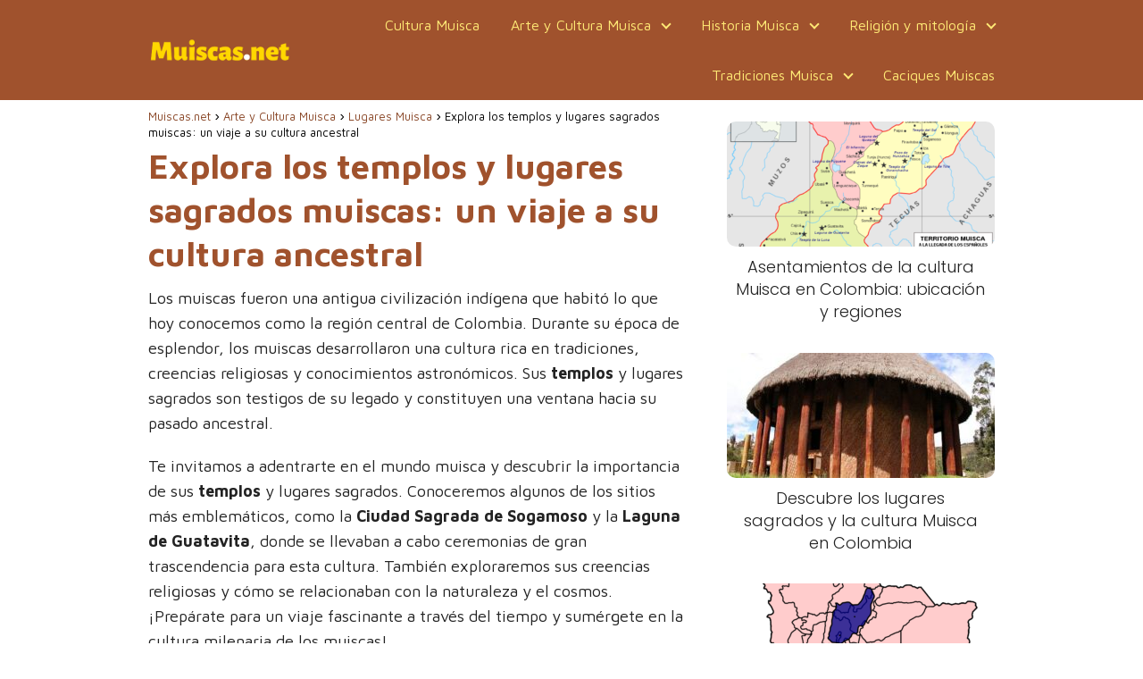

--- FILE ---
content_type: text/html; charset=UTF-8
request_url: https://muiscas.net/arte-cultura-muisca/lugares-muisca/explora-los-templos-y-lugares-sagrados-muiscas-un-viaje-a-su-cultura-ancestral/
body_size: 35561
content:
<!DOCTYPE html><html lang="es-CO"><head><meta charset="UTF-8"/>
<script>var __ezHttpConsent={setByCat:function(src,tagType,attributes,category,force,customSetScriptFn=null){var setScript=function(){if(force||window.ezTcfConsent[category]){if(typeof customSetScriptFn==='function'){customSetScriptFn();}else{var scriptElement=document.createElement(tagType);scriptElement.src=src;attributes.forEach(function(attr){for(var key in attr){if(attr.hasOwnProperty(key)){scriptElement.setAttribute(key,attr[key]);}}});var firstScript=document.getElementsByTagName(tagType)[0];firstScript.parentNode.insertBefore(scriptElement,firstScript);}}};if(force||(window.ezTcfConsent&&window.ezTcfConsent.loaded)){setScript();}else if(typeof getEzConsentData==="function"){getEzConsentData().then(function(ezTcfConsent){if(ezTcfConsent&&ezTcfConsent.loaded){setScript();}else{console.error("cannot get ez consent data");force=true;setScript();}});}else{force=true;setScript();console.error("getEzConsentData is not a function");}},};</script>
<script>var ezTcfConsent=window.ezTcfConsent?window.ezTcfConsent:{loaded:false,store_info:false,develop_and_improve_services:false,measure_ad_performance:false,measure_content_performance:false,select_basic_ads:false,create_ad_profile:false,select_personalized_ads:false,create_content_profile:false,select_personalized_content:false,understand_audiences:false,use_limited_data_to_select_content:false,};function getEzConsentData(){return new Promise(function(resolve){document.addEventListener("ezConsentEvent",function(event){var ezTcfConsent=event.detail.ezTcfConsent;resolve(ezTcfConsent);});});}</script>
<script>if(typeof _setEzCookies!=='function'){function _setEzCookies(ezConsentData){var cookies=window.ezCookieQueue;for(var i=0;i<cookies.length;i++){var cookie=cookies[i];if(ezConsentData&&ezConsentData.loaded&&ezConsentData[cookie.tcfCategory]){document.cookie=cookie.name+"="+cookie.value;}}}}
window.ezCookieQueue=window.ezCookieQueue||[];if(typeof addEzCookies!=='function'){function addEzCookies(arr){window.ezCookieQueue=[...window.ezCookieQueue,...arr];}}
addEzCookies([]);if(window.ezTcfConsent&&window.ezTcfConsent.loaded){_setEzCookies(window.ezTcfConsent);}else if(typeof getEzConsentData==="function"){getEzConsentData().then(function(ezTcfConsent){if(ezTcfConsent&&ezTcfConsent.loaded){_setEzCookies(window.ezTcfConsent);}else{console.error("cannot get ez consent data");_setEzCookies(window.ezTcfConsent);}});}else{console.error("getEzConsentData is not a function");_setEzCookies(window.ezTcfConsent);}</script>
<script data-ezscrex='false' data-cfasync='false' data-pagespeed-no-defer>var __ez=__ez||{};__ez.stms=Date.now();__ez.evt={};__ez.script={};__ez.ck=__ez.ck||{};__ez.template={};__ez.template.isOrig=true;window.__ezScriptHost="//www.ezojs.com";__ez.queue=__ez.queue||function(){var e=0,i=0,t=[],n=!1,o=[],r=[],s=!0,a=function(e,i,n,o,r,s,a){var l=arguments.length>7&&void 0!==arguments[7]?arguments[7]:window,d=this;this.name=e,this.funcName=i,this.parameters=null===n?null:w(n)?n:[n],this.isBlock=o,this.blockedBy=r,this.deleteWhenComplete=s,this.isError=!1,this.isComplete=!1,this.isInitialized=!1,this.proceedIfError=a,this.fWindow=l,this.isTimeDelay=!1,this.process=function(){f("... func = "+e),d.isInitialized=!0,d.isComplete=!0,f("... func.apply: "+e);var i=d.funcName.split("."),n=null,o=this.fWindow||window;i.length>3||(n=3===i.length?o[i[0]][i[1]][i[2]]:2===i.length?o[i[0]][i[1]]:o[d.funcName]),null!=n&&n.apply(null,this.parameters),!0===d.deleteWhenComplete&&delete t[e],!0===d.isBlock&&(f("----- F'D: "+d.name),m())}},l=function(e,i,t,n,o,r,s){var a=arguments.length>7&&void 0!==arguments[7]?arguments[7]:window,l=this;this.name=e,this.path=i,this.async=o,this.defer=r,this.isBlock=t,this.blockedBy=n,this.isInitialized=!1,this.isError=!1,this.isComplete=!1,this.proceedIfError=s,this.fWindow=a,this.isTimeDelay=!1,this.isPath=function(e){return"/"===e[0]&&"/"!==e[1]},this.getSrc=function(e){return void 0!==window.__ezScriptHost&&this.isPath(e)&&"banger.js"!==this.name?window.__ezScriptHost+e:e},this.process=function(){l.isInitialized=!0,f("... file = "+e);var i=this.fWindow?this.fWindow.document:document,t=i.createElement("script");t.src=this.getSrc(this.path),!0===o?t.async=!0:!0===r&&(t.defer=!0),t.onerror=function(){var e={url:window.location.href,name:l.name,path:l.path,user_agent:window.navigator.userAgent};"undefined"!=typeof _ezaq&&(e.pageview_id=_ezaq.page_view_id);var i=encodeURIComponent(JSON.stringify(e)),t=new XMLHttpRequest;t.open("GET","//g.ezoic.net/ezqlog?d="+i,!0),t.send(),f("----- ERR'D: "+l.name),l.isError=!0,!0===l.isBlock&&m()},t.onreadystatechange=t.onload=function(){var e=t.readyState;f("----- F'D: "+l.name),e&&!/loaded|complete/.test(e)||(l.isComplete=!0,!0===l.isBlock&&m())},i.getElementsByTagName("head")[0].appendChild(t)}},d=function(e,i){this.name=e,this.path="",this.async=!1,this.defer=!1,this.isBlock=!1,this.blockedBy=[],this.isInitialized=!0,this.isError=!1,this.isComplete=i,this.proceedIfError=!1,this.isTimeDelay=!1,this.process=function(){}};function c(e,i,n,s,a,d,c,u,f){var m=new l(e,i,n,s,a,d,c,f);!0===u?o[e]=m:r[e]=m,t[e]=m,h(m)}function h(e){!0!==u(e)&&0!=s&&e.process()}function u(e){if(!0===e.isTimeDelay&&!1===n)return f(e.name+" blocked = TIME DELAY!"),!0;if(w(e.blockedBy))for(var i=0;i<e.blockedBy.length;i++){var o=e.blockedBy[i];if(!1===t.hasOwnProperty(o))return f(e.name+" blocked = "+o),!0;if(!0===e.proceedIfError&&!0===t[o].isError)return!1;if(!1===t[o].isComplete)return f(e.name+" blocked = "+o),!0}return!1}function f(e){var i=window.location.href,t=new RegExp("[?&]ezq=([^&#]*)","i").exec(i);"1"===(t?t[1]:null)&&console.debug(e)}function m(){++e>200||(f("let's go"),p(o),p(r))}function p(e){for(var i in e)if(!1!==e.hasOwnProperty(i)){var t=e[i];!0===t.isComplete||u(t)||!0===t.isInitialized||!0===t.isError?!0===t.isError?f(t.name+": error"):!0===t.isComplete?f(t.name+": complete already"):!0===t.isInitialized&&f(t.name+": initialized already"):t.process()}}function w(e){return"[object Array]"==Object.prototype.toString.call(e)}return window.addEventListener("load",(function(){setTimeout((function(){n=!0,f("TDELAY -----"),m()}),5e3)}),!1),{addFile:c,addFileOnce:function(e,i,n,o,r,s,a,l,d){t[e]||c(e,i,n,o,r,s,a,l,d)},addDelayFile:function(e,i){var n=new l(e,i,!1,[],!1,!1,!0);n.isTimeDelay=!0,f(e+" ...  FILE! TDELAY"),r[e]=n,t[e]=n,h(n)},addFunc:function(e,n,s,l,d,c,u,f,m,p){!0===c&&(e=e+"_"+i++);var w=new a(e,n,s,l,d,u,f,p);!0===m?o[e]=w:r[e]=w,t[e]=w,h(w)},addDelayFunc:function(e,i,n){var o=new a(e,i,n,!1,[],!0,!0);o.isTimeDelay=!0,f(e+" ...  FUNCTION! TDELAY"),r[e]=o,t[e]=o,h(o)},items:t,processAll:m,setallowLoad:function(e){s=e},markLoaded:function(e){if(e&&0!==e.length){if(e in t){var i=t[e];!0===i.isComplete?f(i.name+" "+e+": error loaded duplicate"):(i.isComplete=!0,i.isInitialized=!0)}else t[e]=new d(e,!0);f("markLoaded dummyfile: "+t[e].name)}},logWhatsBlocked:function(){for(var e in t)!1!==t.hasOwnProperty(e)&&u(t[e])}}}();__ez.evt.add=function(e,t,n){e.addEventListener?e.addEventListener(t,n,!1):e.attachEvent?e.attachEvent("on"+t,n):e["on"+t]=n()},__ez.evt.remove=function(e,t,n){e.removeEventListener?e.removeEventListener(t,n,!1):e.detachEvent?e.detachEvent("on"+t,n):delete e["on"+t]};__ez.script.add=function(e){var t=document.createElement("script");t.src=e,t.async=!0,t.type="text/javascript",document.getElementsByTagName("head")[0].appendChild(t)};__ez.dot=__ez.dot||{};__ez.queue.addFileOnce('/detroitchicago/boise.js', '//go.ezodn.com/detroitchicago/boise.js?gcb=195-0&cb=5', true, [], true, false, true, false);__ez.queue.addFileOnce('/parsonsmaize/abilene.js', '//go.ezodn.com/parsonsmaize/abilene.js?gcb=195-0&cb=b20dfef28c', true, [], true, false, true, false);__ez.queue.addFileOnce('/parsonsmaize/mulvane.js', '//go.ezodn.com/parsonsmaize/mulvane.js?gcb=195-0&cb=e75e48eec0', true, ['/parsonsmaize/abilene.js'], true, false, true, false);__ez.queue.addFileOnce('/detroitchicago/birmingham.js', '//go.ezodn.com/detroitchicago/birmingham.js?gcb=195-0&cb=539c47377c', true, ['/parsonsmaize/abilene.js'], true, false, true, false);</script>
<script data-ezscrex="false" type="text/javascript" data-cfasync="false">window._ezaq = Object.assign({"ad_cache_level":0,"adpicker_placement_cnt":0,"ai_placeholder_cache_level":0,"ai_placeholder_placement_cnt":-1,"article_category":"Lugares Muisca","author":"info@muiscas.net","domain":"muiscas.net","domain_id":498402,"ezcache_level":0,"ezcache_skip_code":0,"has_bad_image":0,"has_bad_words":0,"is_sitespeed":0,"lt_cache_level":0,"publish_date":"2023-08-17","response_size":109858,"response_size_orig":104001,"response_time_orig":0,"template_id":120,"url":"https://muiscas.net/arte-cultura-muisca/lugares-muisca/explora-los-templos-y-lugares-sagrados-muiscas-un-viaje-a-su-cultura-ancestral/","word_count":0,"worst_bad_word_level":0}, typeof window._ezaq !== "undefined" ? window._ezaq : {});__ez.queue.markLoaded('ezaqBaseReady');</script>
<script type='text/javascript' data-ezscrex='false' data-cfasync='false'>
window.ezAnalyticsStatic = true;
window._ez_send_requests_through_ezoic = true;window.ezWp = true;
function analyticsAddScript(script) {
	var ezDynamic = document.createElement('script');
	ezDynamic.type = 'text/javascript';
	ezDynamic.innerHTML = script;
	document.head.appendChild(ezDynamic);
}
function getCookiesWithPrefix() {
    var allCookies = document.cookie.split(';');
    var cookiesWithPrefix = {};

    for (var i = 0; i < allCookies.length; i++) {
        var cookie = allCookies[i].trim();

        for (var j = 0; j < arguments.length; j++) {
            var prefix = arguments[j];
            if (cookie.indexOf(prefix) === 0) {
                var cookieParts = cookie.split('=');
                var cookieName = cookieParts[0];
                var cookieValue = cookieParts.slice(1).join('=');
                cookiesWithPrefix[cookieName] = decodeURIComponent(cookieValue);
                break; // Once matched, no need to check other prefixes
            }
        }
    }

    return cookiesWithPrefix;
}
function productAnalytics() {
	var d = {"dhh":"//go.ezodn.com","pr":[6],"omd5":"8d015339db2cff0ea87eab3e629a77d5","nar":"risk score"};
	d.u = _ezaq.url;
	d.p = _ezaq.page_view_id;
	d.v = _ezaq.visit_uuid;
	d.ab = _ezaq.ab_test_id;
	d.e = JSON.stringify(_ezaq);
	d.ref = document.referrer;
	d.c = getCookiesWithPrefix('active_template', 'ez', 'lp_');
	if(typeof ez_utmParams !== 'undefined') {
		d.utm = ez_utmParams;
	}

	var dataText = JSON.stringify(d);
	var xhr = new XMLHttpRequest();
	xhr.open('POST','//g.ezoic.net/ezais/analytics?cb=1', true);
	xhr.onload = function () {
		if (xhr.status!=200) {
            return;
		}

        if(document.readyState !== 'loading') {
            analyticsAddScript(xhr.response);
            return;
        }

        var eventFunc = function() {
            if(document.readyState === 'loading') {
                return;
            }
            document.removeEventListener('readystatechange', eventFunc, false);
            analyticsAddScript(xhr.response);
        };

        document.addEventListener('readystatechange', eventFunc, false);
	};
	xhr.setRequestHeader('Content-Type','text/plain');
	xhr.send(dataText);
}
__ez.queue.addFunc("productAnalytics", "productAnalytics", null, true, ['ezaqBaseReady'], false, false, false, true);
</script><base href="https://muiscas.net/arte-cultura-muisca/lugares-muisca/explora-los-templos-y-lugares-sagrados-muiscas-un-viaje-a-su-cultura-ancestral/"/>
	

<meta name="viewport" content="width=device-width, initial-scale=1.0, maximum-scale=2.0"/>
<meta name="robots" content="index, follow, max-image-preview:large, max-snippet:-1, max-video-preview:-1"/>
<link rel="preconnect" href="https://fonts.googleapis.com" crossorigin=""/>
<link rel="preconnect" href="https://fonts.gstatic.com/" crossorigin=""/>

	<!-- This site is optimized with the Yoast SEO plugin v20.8 - https://yoast.com/wordpress/plugins/seo/ -->
	<title>Explora los templos y lugares sagrados muiscas: un viaje a su cultura ancestral</title>
	<meta name="description" content="Viaja en el tiempo y descubre la cultura ancestral muisca a través de una visita a sus templos y lugares sagrados. ¡Una experiencia fascinante!"/>
	<link rel="canonical" href="https://muiscas.net/arte-cultura-muisca/lugares-muisca/explora-los-templos-y-lugares-sagrados-muiscas-un-viaje-a-su-cultura-ancestral/"/>
	<meta property="og:locale" content="es_ES"/>
	<meta property="og:type" content="article"/>
	<meta property="og:title" content="Explora los templos y lugares sagrados muiscas: un viaje a su cultura ancestral"/>
	<meta property="og:description" content="Viaja en el tiempo y descubre la cultura ancestral muisca a través de una visita a sus templos y lugares sagrados. ¡Una experiencia fascinante!"/>
	<meta property="og:url" content="https://muiscas.net/arte-cultura-muisca/lugares-muisca/explora-los-templos-y-lugares-sagrados-muiscas-un-viaje-a-su-cultura-ancestral/"/>
	<meta property="og:site_name" content="Muiscas.net"/>
	<meta property="article:published_time" content="2023-08-17T13:18:33+00:00"/>
	<meta property="og:image" content="https://muiscas.net/wp-content/uploads/boll_1_mg_5-0be7ab7e.png"/>
	<meta property="og:image:width" content="620"/>
	<meta property="og:image:height" content="464"/>
	<meta property="og:image:type" content="image/png"/>
	<meta name="author" content="info@muiscas.net"/>
	<meta name="twitter:card" content="summary_large_image"/>
	<meta name="twitter:label1" content="Escrito por"/>
	<meta name="twitter:data1" content="info@muiscas.net"/>
	<meta name="twitter:label2" content="Tiempo estimado de lectura"/>
	<meta name="twitter:data2" content="20 minutos"/>
	<script type="application/ld+json" class="yoast-schema-graph">{"@context":"https://schema.org","@graph":[{"@type":"Article","@id":"https://muiscas.net/arte-cultura-muisca/lugares-muisca/explora-los-templos-y-lugares-sagrados-muiscas-un-viaje-a-su-cultura-ancestral/#article","isPartOf":{"@id":"https://muiscas.net/arte-cultura-muisca/lugares-muisca/explora-los-templos-y-lugares-sagrados-muiscas-un-viaje-a-su-cultura-ancestral/"},"author":{"name":"info@muiscas.net","@id":"https://muiscas.net/#/schema/person/f776f1937ff6889741bedd1cbb682182"},"headline":"Explora los templos y lugares sagrados muiscas: un viaje a su cultura ancestral","datePublished":"2023-08-17T13:18:33+00:00","dateModified":"2023-08-17T13:18:33+00:00","mainEntityOfPage":{"@id":"https://muiscas.net/arte-cultura-muisca/lugares-muisca/explora-los-templos-y-lugares-sagrados-muiscas-un-viaje-a-su-cultura-ancestral/"},"wordCount":4007,"commentCount":0,"publisher":{"@id":"https://muiscas.net/#organization"},"image":{"@id":"https://muiscas.net/arte-cultura-muisca/lugares-muisca/explora-los-templos-y-lugares-sagrados-muiscas-un-viaje-a-su-cultura-ancestral/#primaryimage"},"thumbnailUrl":"https://muiscas.net/wp-content/uploads/boll_1_mg_5-0be7ab7e.png","articleSection":["Lugares Muisca"],"inLanguage":"es-CO","potentialAction":[{"@type":"CommentAction","name":"Comment","target":["https://muiscas.net/arte-cultura-muisca/lugares-muisca/explora-los-templos-y-lugares-sagrados-muiscas-un-viaje-a-su-cultura-ancestral/#respond"]}]},{"@type":"WebPage","@id":"https://muiscas.net/arte-cultura-muisca/lugares-muisca/explora-los-templos-y-lugares-sagrados-muiscas-un-viaje-a-su-cultura-ancestral/","url":"https://muiscas.net/arte-cultura-muisca/lugares-muisca/explora-los-templos-y-lugares-sagrados-muiscas-un-viaje-a-su-cultura-ancestral/","name":"Explora los templos y lugares sagrados muiscas: un viaje a su cultura ancestral","isPartOf":{"@id":"https://muiscas.net/#website"},"primaryImageOfPage":{"@id":"https://muiscas.net/arte-cultura-muisca/lugares-muisca/explora-los-templos-y-lugares-sagrados-muiscas-un-viaje-a-su-cultura-ancestral/#primaryimage"},"image":{"@id":"https://muiscas.net/arte-cultura-muisca/lugares-muisca/explora-los-templos-y-lugares-sagrados-muiscas-un-viaje-a-su-cultura-ancestral/#primaryimage"},"thumbnailUrl":"https://muiscas.net/wp-content/uploads/boll_1_mg_5-0be7ab7e.png","datePublished":"2023-08-17T13:18:33+00:00","dateModified":"2023-08-17T13:18:33+00:00","description":"Viaja en el tiempo y descubre la cultura ancestral muisca a través de una visita a sus templos y lugares sagrados. ¡Una experiencia fascinante!","breadcrumb":{"@id":"https://muiscas.net/arte-cultura-muisca/lugares-muisca/explora-los-templos-y-lugares-sagrados-muiscas-un-viaje-a-su-cultura-ancestral/#breadcrumb"},"inLanguage":"es-CO","potentialAction":[{"@type":"ReadAction","target":["https://muiscas.net/arte-cultura-muisca/lugares-muisca/explora-los-templos-y-lugares-sagrados-muiscas-un-viaje-a-su-cultura-ancestral/"]}]},{"@type":"ImageObject","inLanguage":"es-CO","@id":"https://muiscas.net/arte-cultura-muisca/lugares-muisca/explora-los-templos-y-lugares-sagrados-muiscas-un-viaje-a-su-cultura-ancestral/#primaryimage","url":"https://muiscas.net/wp-content/uploads/boll_1_mg_5-0be7ab7e.png","contentUrl":"https://muiscas.net/wp-content/uploads/boll_1_mg_5-0be7ab7e.png","width":620,"height":464},{"@type":"WebSite","@id":"https://muiscas.net/#website","url":"https://muiscas.net/","name":"Muiscas.net","description":"","publisher":{"@id":"https://muiscas.net/#organization"},"potentialAction":[{"@type":"SearchAction","target":{"@type":"EntryPoint","urlTemplate":"https://muiscas.net/?s={search_term_string}"},"query-input":"required name=search_term_string"}],"inLanguage":"es-CO"},{"@type":"Organization","@id":"https://muiscas.net/#organization","name":"Muiscas.net","url":"https://muiscas.net/","logo":{"@type":"ImageObject","inLanguage":"es-CO","@id":"https://muiscas.net/#/schema/logo/image/","url":"https://muiscas.net/wp-content/uploads/cropped-logo.png","contentUrl":"https://muiscas.net/wp-content/uploads/cropped-logo.png","width":400,"height":80,"caption":"Muiscas.net"},"image":{"@id":"https://muiscas.net/#/schema/logo/image/"}},{"@type":"Person","@id":"https://muiscas.net/#/schema/person/f776f1937ff6889741bedd1cbb682182","name":"info@muiscas.net","image":{"@type":"ImageObject","inLanguage":"es-CO","@id":"https://muiscas.net/#/schema/person/image/","url":"https://secure.gravatar.com/avatar/4ee63f73db337fa25dd81a043e8a6c24?s=96&d=mm&r=g","contentUrl":"https://secure.gravatar.com/avatar/4ee63f73db337fa25dd81a043e8a6c24?s=96&d=mm&r=g","caption":"info@muiscas.net"},"sameAs":["http://muiscas.net"]}]}</script>
	<!-- / Yoast SEO plugin. -->


<link rel="dns-prefetch" href="//fonts.googleapis.com"/>
<link rel="stylesheet" id="wp-block-library-css" href="https://muiscas.net/wp-includes/css/dist/block-library/style.min.css?ver=6.2.8" type="text/css" media="all"/>
<link rel="stylesheet" id="classic-theme-styles-css" href="https://muiscas.net/wp-includes/css/classic-themes.min.css?ver=6.2.8" type="text/css" media="all"/>
<style id="global-styles-inline-css" type="text/css">
body{--wp--preset--color--black: #000000;--wp--preset--color--cyan-bluish-gray: #abb8c3;--wp--preset--color--white: #ffffff;--wp--preset--color--pale-pink: #f78da7;--wp--preset--color--vivid-red: #cf2e2e;--wp--preset--color--luminous-vivid-orange: #ff6900;--wp--preset--color--luminous-vivid-amber: #fcb900;--wp--preset--color--light-green-cyan: #7bdcb5;--wp--preset--color--vivid-green-cyan: #00d084;--wp--preset--color--pale-cyan-blue: #8ed1fc;--wp--preset--color--vivid-cyan-blue: #0693e3;--wp--preset--color--vivid-purple: #9b51e0;--wp--preset--gradient--vivid-cyan-blue-to-vivid-purple: linear-gradient(135deg,rgba(6,147,227,1) 0%,rgb(155,81,224) 100%);--wp--preset--gradient--light-green-cyan-to-vivid-green-cyan: linear-gradient(135deg,rgb(122,220,180) 0%,rgb(0,208,130) 100%);--wp--preset--gradient--luminous-vivid-amber-to-luminous-vivid-orange: linear-gradient(135deg,rgba(252,185,0,1) 0%,rgba(255,105,0,1) 100%);--wp--preset--gradient--luminous-vivid-orange-to-vivid-red: linear-gradient(135deg,rgba(255,105,0,1) 0%,rgb(207,46,46) 100%);--wp--preset--gradient--very-light-gray-to-cyan-bluish-gray: linear-gradient(135deg,rgb(238,238,238) 0%,rgb(169,184,195) 100%);--wp--preset--gradient--cool-to-warm-spectrum: linear-gradient(135deg,rgb(74,234,220) 0%,rgb(151,120,209) 20%,rgb(207,42,186) 40%,rgb(238,44,130) 60%,rgb(251,105,98) 80%,rgb(254,248,76) 100%);--wp--preset--gradient--blush-light-purple: linear-gradient(135deg,rgb(255,206,236) 0%,rgb(152,150,240) 100%);--wp--preset--gradient--blush-bordeaux: linear-gradient(135deg,rgb(254,205,165) 0%,rgb(254,45,45) 50%,rgb(107,0,62) 100%);--wp--preset--gradient--luminous-dusk: linear-gradient(135deg,rgb(255,203,112) 0%,rgb(199,81,192) 50%,rgb(65,88,208) 100%);--wp--preset--gradient--pale-ocean: linear-gradient(135deg,rgb(255,245,203) 0%,rgb(182,227,212) 50%,rgb(51,167,181) 100%);--wp--preset--gradient--electric-grass: linear-gradient(135deg,rgb(202,248,128) 0%,rgb(113,206,126) 100%);--wp--preset--gradient--midnight: linear-gradient(135deg,rgb(2,3,129) 0%,rgb(40,116,252) 100%);--wp--preset--duotone--dark-grayscale: url('#wp-duotone-dark-grayscale');--wp--preset--duotone--grayscale: url('#wp-duotone-grayscale');--wp--preset--duotone--purple-yellow: url('#wp-duotone-purple-yellow');--wp--preset--duotone--blue-red: url('#wp-duotone-blue-red');--wp--preset--duotone--midnight: url('#wp-duotone-midnight');--wp--preset--duotone--magenta-yellow: url('#wp-duotone-magenta-yellow');--wp--preset--duotone--purple-green: url('#wp-duotone-purple-green');--wp--preset--duotone--blue-orange: url('#wp-duotone-blue-orange');--wp--preset--font-size--small: 13px;--wp--preset--font-size--medium: 20px;--wp--preset--font-size--large: 36px;--wp--preset--font-size--x-large: 42px;--wp--preset--spacing--20: 0.44rem;--wp--preset--spacing--30: 0.67rem;--wp--preset--spacing--40: 1rem;--wp--preset--spacing--50: 1.5rem;--wp--preset--spacing--60: 2.25rem;--wp--preset--spacing--70: 3.38rem;--wp--preset--spacing--80: 5.06rem;--wp--preset--shadow--natural: 6px 6px 9px rgba(0, 0, 0, 0.2);--wp--preset--shadow--deep: 12px 12px 50px rgba(0, 0, 0, 0.4);--wp--preset--shadow--sharp: 6px 6px 0px rgba(0, 0, 0, 0.2);--wp--preset--shadow--outlined: 6px 6px 0px -3px rgba(255, 255, 255, 1), 6px 6px rgba(0, 0, 0, 1);--wp--preset--shadow--crisp: 6px 6px 0px rgba(0, 0, 0, 1);}:where(.is-layout-flex){gap: 0.5em;}body .is-layout-flow > .alignleft{float: left;margin-inline-start: 0;margin-inline-end: 2em;}body .is-layout-flow > .alignright{float: right;margin-inline-start: 2em;margin-inline-end: 0;}body .is-layout-flow > .aligncenter{margin-left: auto !important;margin-right: auto !important;}body .is-layout-constrained > .alignleft{float: left;margin-inline-start: 0;margin-inline-end: 2em;}body .is-layout-constrained > .alignright{float: right;margin-inline-start: 2em;margin-inline-end: 0;}body .is-layout-constrained > .aligncenter{margin-left: auto !important;margin-right: auto !important;}body .is-layout-constrained > :where(:not(.alignleft):not(.alignright):not(.alignfull)){max-width: var(--wp--style--global--content-size);margin-left: auto !important;margin-right: auto !important;}body .is-layout-constrained > .alignwide{max-width: var(--wp--style--global--wide-size);}body .is-layout-flex{display: flex;}body .is-layout-flex{flex-wrap: wrap;align-items: center;}body .is-layout-flex > *{margin: 0;}:where(.wp-block-columns.is-layout-flex){gap: 2em;}.has-black-color{color: var(--wp--preset--color--black) !important;}.has-cyan-bluish-gray-color{color: var(--wp--preset--color--cyan-bluish-gray) !important;}.has-white-color{color: var(--wp--preset--color--white) !important;}.has-pale-pink-color{color: var(--wp--preset--color--pale-pink) !important;}.has-vivid-red-color{color: var(--wp--preset--color--vivid-red) !important;}.has-luminous-vivid-orange-color{color: var(--wp--preset--color--luminous-vivid-orange) !important;}.has-luminous-vivid-amber-color{color: var(--wp--preset--color--luminous-vivid-amber) !important;}.has-light-green-cyan-color{color: var(--wp--preset--color--light-green-cyan) !important;}.has-vivid-green-cyan-color{color: var(--wp--preset--color--vivid-green-cyan) !important;}.has-pale-cyan-blue-color{color: var(--wp--preset--color--pale-cyan-blue) !important;}.has-vivid-cyan-blue-color{color: var(--wp--preset--color--vivid-cyan-blue) !important;}.has-vivid-purple-color{color: var(--wp--preset--color--vivid-purple) !important;}.has-black-background-color{background-color: var(--wp--preset--color--black) !important;}.has-cyan-bluish-gray-background-color{background-color: var(--wp--preset--color--cyan-bluish-gray) !important;}.has-white-background-color{background-color: var(--wp--preset--color--white) !important;}.has-pale-pink-background-color{background-color: var(--wp--preset--color--pale-pink) !important;}.has-vivid-red-background-color{background-color: var(--wp--preset--color--vivid-red) !important;}.has-luminous-vivid-orange-background-color{background-color: var(--wp--preset--color--luminous-vivid-orange) !important;}.has-luminous-vivid-amber-background-color{background-color: var(--wp--preset--color--luminous-vivid-amber) !important;}.has-light-green-cyan-background-color{background-color: var(--wp--preset--color--light-green-cyan) !important;}.has-vivid-green-cyan-background-color{background-color: var(--wp--preset--color--vivid-green-cyan) !important;}.has-pale-cyan-blue-background-color{background-color: var(--wp--preset--color--pale-cyan-blue) !important;}.has-vivid-cyan-blue-background-color{background-color: var(--wp--preset--color--vivid-cyan-blue) !important;}.has-vivid-purple-background-color{background-color: var(--wp--preset--color--vivid-purple) !important;}.has-black-border-color{border-color: var(--wp--preset--color--black) !important;}.has-cyan-bluish-gray-border-color{border-color: var(--wp--preset--color--cyan-bluish-gray) !important;}.has-white-border-color{border-color: var(--wp--preset--color--white) !important;}.has-pale-pink-border-color{border-color: var(--wp--preset--color--pale-pink) !important;}.has-vivid-red-border-color{border-color: var(--wp--preset--color--vivid-red) !important;}.has-luminous-vivid-orange-border-color{border-color: var(--wp--preset--color--luminous-vivid-orange) !important;}.has-luminous-vivid-amber-border-color{border-color: var(--wp--preset--color--luminous-vivid-amber) !important;}.has-light-green-cyan-border-color{border-color: var(--wp--preset--color--light-green-cyan) !important;}.has-vivid-green-cyan-border-color{border-color: var(--wp--preset--color--vivid-green-cyan) !important;}.has-pale-cyan-blue-border-color{border-color: var(--wp--preset--color--pale-cyan-blue) !important;}.has-vivid-cyan-blue-border-color{border-color: var(--wp--preset--color--vivid-cyan-blue) !important;}.has-vivid-purple-border-color{border-color: var(--wp--preset--color--vivid-purple) !important;}.has-vivid-cyan-blue-to-vivid-purple-gradient-background{background: var(--wp--preset--gradient--vivid-cyan-blue-to-vivid-purple) !important;}.has-light-green-cyan-to-vivid-green-cyan-gradient-background{background: var(--wp--preset--gradient--light-green-cyan-to-vivid-green-cyan) !important;}.has-luminous-vivid-amber-to-luminous-vivid-orange-gradient-background{background: var(--wp--preset--gradient--luminous-vivid-amber-to-luminous-vivid-orange) !important;}.has-luminous-vivid-orange-to-vivid-red-gradient-background{background: var(--wp--preset--gradient--luminous-vivid-orange-to-vivid-red) !important;}.has-very-light-gray-to-cyan-bluish-gray-gradient-background{background: var(--wp--preset--gradient--very-light-gray-to-cyan-bluish-gray) !important;}.has-cool-to-warm-spectrum-gradient-background{background: var(--wp--preset--gradient--cool-to-warm-spectrum) !important;}.has-blush-light-purple-gradient-background{background: var(--wp--preset--gradient--blush-light-purple) !important;}.has-blush-bordeaux-gradient-background{background: var(--wp--preset--gradient--blush-bordeaux) !important;}.has-luminous-dusk-gradient-background{background: var(--wp--preset--gradient--luminous-dusk) !important;}.has-pale-ocean-gradient-background{background: var(--wp--preset--gradient--pale-ocean) !important;}.has-electric-grass-gradient-background{background: var(--wp--preset--gradient--electric-grass) !important;}.has-midnight-gradient-background{background: var(--wp--preset--gradient--midnight) !important;}.has-small-font-size{font-size: var(--wp--preset--font-size--small) !important;}.has-medium-font-size{font-size: var(--wp--preset--font-size--medium) !important;}.has-large-font-size{font-size: var(--wp--preset--font-size--large) !important;}.has-x-large-font-size{font-size: var(--wp--preset--font-size--x-large) !important;}
.wp-block-navigation a:where(:not(.wp-element-button)){color: inherit;}
:where(.wp-block-columns.is-layout-flex){gap: 2em;}
.wp-block-pullquote{font-size: 1.5em;line-height: 1.6;}
</style>
<link rel="stylesheet" id="contact-form-7-css" href="https://muiscas.net/wp-content/plugins/contact-form-7/includes/css/styles.css?ver=5.7.6" type="text/css" media="all"/>
<link rel="stylesheet" id="asap-style-css" href="https://muiscas.net/wp-content/themes/AsapTheme/assets/css/main.min.css?ver=02150722" type="text/css" media="all"/>
<link rel="stylesheet" id="asap-google-fonts-css" href="https://fonts.googleapis.com/css2?family=Maven+Pro:wght@400;700&amp;family=Poppins:wght@300&amp;display=swap" type="text/css" media="all"/>
<script type="text/javascript" src="https://muiscas.net/wp-includes/js/jquery/jquery.min.js?ver=3.6.4" id="jquery-core-js"></script>
<script type="text/javascript" src="https://muiscas.net/wp-includes/js/jquery/jquery-migrate.min.js?ver=3.4.0" id="jquery-migrate-js"></script>
		<!-- Custom Logo: hide header text -->
		<style id="custom-logo-css" type="text/css">
			.site-title, .site-description {
				position: absolute;
				clip: rect(1px, 1px, 1px, 1px);
			}
		</style>
		
		<style>	.enlazatom-show-box {background:#a0522d !important;color:#ffe975 !important; box-shadow:0 2px 4px rgba(0,0,0,15%); border-radius:10px !important; }.enlazatom-show-box span, .enlazatom-show-plane span, span.enlazatom-title-box, a.enlazatom-a-plane {font-size:20px;word-break: break-word;}.enlazatom-show-plane span, span.enlazatom-title-box {font-weight: bold;}.enlazatom-show-box:hover {background:#a0522dB3 !important;}.enlazatom-show-box:hover div.btn{background:#ffe975B3 !important;}.chevron::before {color:#181818 !important;}.enlazatom-show-box div.btn {background:#ffe975 !important;}.enlazatom-title-box {font-weight:bold;margin-bottom:10px !important;display: block;}.enlazatom-show-box span {padding:20px;}.enlazatom-content {margin-bottom:3rem;margin-top:1rem;}.enlazatom-content a.enlazatom-a-plane {display: block;margin:20px 0;}.enlazatom-show-box {display:flex;overflow:hidden !important;margin-bottom:22px;align-items: center;padding:0 1rem 0 0;line-height:1.4;}.enlazatom-show-plane {margin-top: 22px;margin-bottom: 22px;}.enlazatom-show-box:hover {text-decoration:none;}.enlazatom-show-box img {max-width:100px;border:none !important;margin-right:5px;}.enlazatom-show-box {position:relative;text-decoration:none !important;}.enlazatom-show-box div.btn {border: none;font-weight: 700;width: 80px;height: 100%;min-height:60px;position: absolute;right: 0;top: 0;text-align:center;display: flex;align-items: center;justify-content: center;}.chevron::before {border-style: solid;border-width: 0.25em 0.25em 0 0;content: '';display: inline-block;height: 0.45em;position: relative;transform: rotate(-45deg);width: 0.45em;margin-left:-2px;}.chevron.right:before {left: 0;transform: rotate(45deg);}@media (max-width:768px) {.enlazatom-disable-image-mobile img, .enlazatom-disable-cta-mobile .btn{display:none !important;}.enlazatom-show-box.enlazatom-disable-cta-mobile {padding-right: 20px !important;}}	</style>

			
<style>

 body {font-family: 'Maven Pro', sans-serif !important;background: #FFFFFF;font-weight: 400 !important;}h1,h2,h3,h4,h5,h6 {font-family: 'Maven Pro', sans-serif !important;font-weight: 700;line-height: 1.3;}h1 {color:#a0522d }h2,h5,h6 {color:#355e3b }h3 {color:#222222 }h4 {color:#222222 }.article-loop p, .article-loop-featured p, .article-loop h2, .article-loop h3, .article-loop h4, .article-loop span.entry-title, .related-posts p, .last-post-sidebar p, .woocommerce-loop-product__title {font-family: 'Poppins', sans-serif !important;font-size: 18px !important;font-weight: 300 !important;}.article-loop .show-extract p, .article-loop .show-extract span {font-family: 'Maven Pro', sans-serif !important;font-weight: 400 !important;}a {color: #894626;}.the-content .post-index span, .des-category .post-index span {font-size:18px;}.the-content .post-index li, .the-content .post-index a, .des-category .post-index li, .des-category .post-index a, .comment-respond > p > span > a, .asap-pros-cons-title span, .asap-pros-cons ul li span, .woocommerce #reviews #comments ol.commentlist li .comment-text p, .woocommerce #review_form #respond p, .woocommerce .comment-reply-title, .woocommerce form .form-row label, .woocommerce-page form .form-row label {font-size: calc(18px - 2px);}.content-tags a, .tagcloud a {border:1px solid #894626;}.content-tags a:hover, .tagcloud a:hover {color: #89462699;}p, .the-content ul li, .the-content ol li {color: #222222;font-size: 18px;line-height: 1.6;}.comment-author cite, .primary-sidebar ul li a, .woocommerce ul.products li.product .price, span.asap-author {color: #222222;}.comment-body p, #commentform input, #commentform textarea {font-size: calc(18px - 2px);}.breadcrumb a, .breadcrumb span, .woocommerce .woocommerce-breadcrumb {font-size: calc(18px - 5px);}.content-footer p, .content-footer li, .search-header input:not([type=submit]):not([type=radio]):not([type=checkbox]):not([type=file]) {font-size: calc(18px - 4px) !important;}.search-header input:not([type=submit]):not([type=radio]):not([type=checkbox]):not([type=file]) {border:1px solid #ffe97526 !important;}h1 {font-size: 38px;}h2 {font-size: 32px;}h3 {font-size: 28px;}h4 {font-size: 23px;}.site-header, #cookiesbox {background: #a0522d;}.site-header-wc a span.count-number {border:1px solid #ffe975;}.content-footer {background: #a0522d;}.comment-respond > p, .area-comentarios ol > p, .error404 .content-loop p + p, .search .content-loop p + p {border-bottom:1px solid #a0522d }.pagination a, .nav-links a, .woocommerce #respond input#submit, .woocommerce a.button, .woocommerce button.button, .woocommerce input.button, .woocommerce #respond input#submit.alt, .woocommerce a.button.alt, .woocommerce button.button.alt, .woocommerce input.button.alt, .wpcf7-form input.wpcf7-submit {background: #a0522d;color: #FFFFFF !important;}.woocommerce div.product .woocommerce-tabs ul.tabs li.active {border-bottom: 2px solid #a0522d;}.pagination a:hover, .nav-links a:hover {background: #a0522dB3;}.article-loop a span.entry-title {color:#222222 !important;}.article-loop a:hover p, .article-loop a:hover span.entry-title {color: #894626 !important;}.article-loop.custom-links a:hover span.entry-title {color: #222222 !important;}#commentform input, #commentform textarea {border: 2px solid #a0522d;font-weight: 400 !important;}.content-loop {max-width: 980px;}.site-header-content {max-width: 980px;}.content-footer {max-width: calc(980px - 32px);}.content-footer-social {background: #a0522d1A;}.content-single {max-width: 980px;}.content-page {max-width: 980px;}.content-wc {max-width: 980px;}.reply a, .go-top {background: #a0522d;color: #FFFFFF;}.reply a {border: 2px solid #a0522d;}#commentform input[type=submit] {background: #a0522d;color: #FFFFFF;}.site-header a, header, header label {color: #ffe975;}.content-footer a, .content-footer p, .content-footer .widget-area {color: #FFFFFF;}header .line {background: #ffe975;}.site-logo img {max-width: 160px;}.search-header {margin-left: 0px;}.primary-sidebar {width:300px;}p.sidebar-title, .comment-respond > p, .area-comentarios ol > p {font-size:calc(18px + 2px);}.popular-post-sidebar ol a {color:#222222;font-size:calc(18px - 2px);}.popular-post-sidebar ol li:before, .primary-sidebar div ul li:before {border-color: #a0522d;}.search-form input[type=submit] {background:#a0522d;}.search-form {border:2px solid #a0522d;}.sidebar-title:after,.archive .content-loop h1:after {background:#a0522d;}.single-nav .nav-prev a:before, .single-nav .nav-next a:before {border-color:#a0522d;}.single-nav a {color:#222222;font-size:calc(18px - 3px);}.the-content .post-index {border-top:2px solid #a0522d;}.the-content .post-index #show-table {color:#894626;font-size: calc(18px - 3px);font-weight: 400;}.the-content .post-index .btn-show {font-size: calc(18px - 3px) !important;}.search-header form {width:200px;}.site-header .site-header-wc svg {stroke:#ffe975;}.item-featured {color:#FFFFFF;background:#f16028;} html{scroll-behavior:smooth;}  .article-content, #commentform input, #commentform textarea, .reply a, .woocommerce #respond input#submit, .woocommerce #respond input#submit.alt, .woocommerce-address-fields__field-wrapper input, .woocommerce-EditAccountForm input, .wpcf7-form input, .wpcf7-form textarea, .wpcf7-form input.wpcf7-submit {border-radius:10px !important;}.pagination a, .pagination span, .nav-links a {border-radius:50%;min-width:2.5rem;}.reply a {padding:6px 8px !important;}.asap-icon, .asap-icon-single {border-radius:50%;}.asap-icon{margin-right:1px;padding:.6rem !important;}.content-footer-social {border-top-left-radius:10px;border-top-right-radius:10px;}.item-featured, .content-item-category>span, .woocommerce span.onsale, .woocommerce a.button, .woocommerce button.button, .woocommerce input.button, .woocommerce a.button.alt, .woocommerce button.button.alt, .woocommerce input.button.alt, .product-gallery-summary .quantity input, #add_payment_method table.cart input, .woocommerce-cart table.cart input, .woocommerce-checkout table.cart input, .woocommerce div.product form.cart .variations select {border-radius:2rem !important;}.search-home input {border-radius:2rem !important;padding: 0.875rem 1.25rem !important;}.search-home button.s-btn {margin-right:1.25rem !important;}#cookiesbox p, #cookiesbox a {color: #ffe975;}#cookiesbox button {background: #ffe975;color:#a0522d;}@media (min-width:1050px) {ul.sub-menu, ul.sub-menu li {border-radius:10px;}.search-header input {border-radius:2rem !important;padding: 0 0 0 .85rem !important;}.search-header button.s-btn {width:2.65rem !important;}.site-header .asap-icon svg {stroke: #ffe975 !important;} .article-loop-featured:first-child .article-image-featured {border-top-left-radius:10px !important;border-bottom-left-radius:10px !important;}.article-loop-featured.asap-columns-1:nth-child(1) .article-image-featured, .article-loop-featured.asap-columns-2:nth-child(2) .article-image-featured, .article-loop-featured.asap-columns-3:nth-child(3) .article-image-featured, .article-loop-featured.asap-columns-4:nth-child(4) .article-image-featured, .article-loop-featured.asap-columns-5:nth-child(5) .article-image-featured {border-top-right-radius:10px !important;border-bottom-right-radius:10px !important;}  } .content-footer {border-top-left-radius:10px;border-top-right-radius:10px;}  .checkbox .check-table svg {stroke:#a0522d;} .article-content {height:196px;}.content-thin .content-cluster .article-content {height:160px !important;}.last-post-sidebar .article-content {height: 140px;margin-bottom: 8px }.related-posts .article-content {height: 120px;}@media (max-width:1050px) {.last-post-sidebar .article-content, .related-posts .article-content {height: 150px !important }}@media (max-width: 480px) {.article-content {height: 180px }}  .the-content .post-index #index-table {display:none;}  @media(max-width:480px) {h1, .archive .content-loop h1 {font-size: calc(38px - 8px);}h2 {font-size: calc(32px - 4px);}h3 {font-size: calc(28px - 4px);} .article-loop-featured .article-image-featured {border-radius:10px !important;} }@media(min-width:1050px) {.content-thin {width: calc(95% - 300px);}#menu>ul {font-size: calc(18px - 2px);}#menu ul .menu-item-has-children:after {border: solid #ffe975;border-width: 0 2px 2px 0;}} .item-featured {margin-top:44px;}     .asap-date-loop {font-size: calc(18px - 5px) !important;text-align:center;}   .the-content h2:before {margin-top: -70px;height: 70px;}    @media (max-width: 1050px) {header label {width: 64px;height: 64px;position: fixed;padding:0;right: 1.5rem;bottom: 5rem;border-radius: 50%;-webkit-box-shadow: 0px 4px 8px 0px rgba(0,0,0,0.5);box-shadow: 0px 4px 8px 0px rgba(0,0,0,0.5);background-color: #fff;-webkit-transition: 300ms ease all;transition: 300ms ease all;z-index:101;display: flex;align-items: center;}.site-header-content {justify-content: center;}.line {background:#282828 !important;}.circle {margin:0 auto;width: 24px;height: 24px;} #menu {margin-top:28px;} }  .content-footer .widget-area {padding-right:2rem;}footer {background: #a0522d;}.content-footer {padding:20px;}.content-footer p.widget-title {margin-bottom:10px;}.content-footer .logo-footer {width:100%;align-items:flex-start;}.content-footer-social {width: 100%;}.content-footer-social > div {max-width: calc(980px - 32px);margin:0 auto;}@media (min-width:1050px) {.content-footer {padding:20px 0;}}@media (max-width:1050px) {.content-footer .logo-footer {margin:0 0 1rem 0 !important;}.content-footer .widget-area {margin-top:2rem !important;}}   @media (max-width: 1050px) and (min-width:481px) { .article-loop-featured .article-image-featured {border-radius: 10px !important;} }


</style>

<meta name="theme-color" content="#a0522d"/>


<script type="application/ld+json">
	{
	"@context": "http://schema.org",
	"@type": "Organization",
	"name": "Muiscas.net",
	"alternateName": "Muiscas.net",
	"url": "https://muiscas.net"
	,"logo": "https://muiscas.net/wp-content/uploads/cropped-logo.png"
		}
</script>


<script type="application/ld+json">	
	{
	"@context": "https://schema.org",
	"@type": "Article",
	"mainEntityOfPage": {
	"@type": "WebPage",
	"@id": "https://muiscas.net/arte-cultura-muisca/lugares-muisca/explora-los-templos-y-lugares-sagrados-muiscas-un-viaje-a-su-cultura-ancestral/"
	},
	"headline": "Explora los templos y lugares sagrados muiscas: un viaje a su cultura ancestral", 
		"image": {
			"@type": 
				"ImageObject",
				"url": "https://muiscas.net/wp-content/uploads/boll_1_mg_5-0be7ab7e.png"
			},
				
	"author": {
		"@type": "Person",
		"name": "info@muiscas.net"
	},  
	"publisher": {
		"@type": "Organization",
		"name": "Muiscas.net"	
				
	,
	"logo": {
		"@type": "ImageObject",
		"url": "https://muiscas.net/wp-content/uploads/cropped-logo.png"
		}	
					
	},
	"datePublished": "2023-08-17 08:18",
	"dateModified": "2023-08-17 08:18"
}
</script>







	
		
	
<style type="text/css">.broken_link, a.broken_link {
	text-decoration: line-through;
}</style><!-- Google tag (gtag.js) -->
<script async="" src="https://www.googletagmanager.com/gtag/js?id=G-KGSPWHYJJX"></script>
<script>
  window.dataLayer = window.dataLayer || [];
  function gtag(){dataLayer.push(arguments);}
  gtag('js', new Date());

  gtag('config', 'G-KGSPWHYJJX');
</script><link rel="icon" href="https://muiscas.net/wp-content/uploads/cropped-icon-1-32x32.png" sizes="32x32"/>
<link rel="icon" href="https://muiscas.net/wp-content/uploads/cropped-icon-1-192x192.png" sizes="192x192"/>
<link rel="apple-touch-icon" href="https://muiscas.net/wp-content/uploads/cropped-icon-1-180x180.png"/>
<meta name="msapplication-TileImage" content="https://muiscas.net/wp-content/uploads/cropped-icon-1-270x270.png"/>
		<style type="text/css" id="wp-custom-css">
			.schema-faq-question {
	font-size: x-large;
}		</style>
		<script type='text/javascript'>
var ezoTemplate = 'old_site_noads';
var ezouid = '1';
var ezoFormfactor = '1';
</script><script data-ezscrex="false" type='text/javascript'>
var soc_app_id = '0';
var did = 498402;
var ezdomain = 'muiscas.net';
var ezoicSearchable = 1;
</script></head>
	
<body class="postid-1192">
	
<svg xmlns="http://www.w3.org/2000/svg" viewBox="0 0 0 0" width="0" height="0" focusable="false" role="none" style="visibility: hidden; position: absolute; left: -9999px; overflow: hidden;"><defs><filter id="wp-duotone-dark-grayscale"><feColorMatrix color-interpolation-filters="sRGB" type="matrix" values=" .299 .587 .114 0 0 .299 .587 .114 0 0 .299 .587 .114 0 0 .299 .587 .114 0 0 "></feColorMatrix><feComponentTransfer color-interpolation-filters="sRGB"><feFuncR type="table" tableValues="0 0.49803921568627"></feFuncR><feFuncG type="table" tableValues="0 0.49803921568627"></feFuncG><feFuncB type="table" tableValues="0 0.49803921568627"></feFuncB><feFuncA type="table" tableValues="1 1"></feFuncA></feComponentTransfer><feComposite in2="SourceGraphic" operator="in"></feComposite></filter></defs></svg><svg xmlns="http://www.w3.org/2000/svg" viewBox="0 0 0 0" width="0" height="0" focusable="false" role="none" style="visibility: hidden; position: absolute; left: -9999px; overflow: hidden;"><defs><filter id="wp-duotone-grayscale"><feColorMatrix color-interpolation-filters="sRGB" type="matrix" values=" .299 .587 .114 0 0 .299 .587 .114 0 0 .299 .587 .114 0 0 .299 .587 .114 0 0 "></feColorMatrix><feComponentTransfer color-interpolation-filters="sRGB"><feFuncR type="table" tableValues="0 1"></feFuncR><feFuncG type="table" tableValues="0 1"></feFuncG><feFuncB type="table" tableValues="0 1"></feFuncB><feFuncA type="table" tableValues="1 1"></feFuncA></feComponentTransfer><feComposite in2="SourceGraphic" operator="in"></feComposite></filter></defs></svg><svg xmlns="http://www.w3.org/2000/svg" viewBox="0 0 0 0" width="0" height="0" focusable="false" role="none" style="visibility: hidden; position: absolute; left: -9999px; overflow: hidden;"><defs><filter id="wp-duotone-purple-yellow"><feColorMatrix color-interpolation-filters="sRGB" type="matrix" values=" .299 .587 .114 0 0 .299 .587 .114 0 0 .299 .587 .114 0 0 .299 .587 .114 0 0 "></feColorMatrix><feComponentTransfer color-interpolation-filters="sRGB"><feFuncR type="table" tableValues="0.54901960784314 0.98823529411765"></feFuncR><feFuncG type="table" tableValues="0 1"></feFuncG><feFuncB type="table" tableValues="0.71764705882353 0.25490196078431"></feFuncB><feFuncA type="table" tableValues="1 1"></feFuncA></feComponentTransfer><feComposite in2="SourceGraphic" operator="in"></feComposite></filter></defs></svg><svg xmlns="http://www.w3.org/2000/svg" viewBox="0 0 0 0" width="0" height="0" focusable="false" role="none" style="visibility: hidden; position: absolute; left: -9999px; overflow: hidden;"><defs><filter id="wp-duotone-blue-red"><feColorMatrix color-interpolation-filters="sRGB" type="matrix" values=" .299 .587 .114 0 0 .299 .587 .114 0 0 .299 .587 .114 0 0 .299 .587 .114 0 0 "></feColorMatrix><feComponentTransfer color-interpolation-filters="sRGB"><feFuncR type="table" tableValues="0 1"></feFuncR><feFuncG type="table" tableValues="0 0.27843137254902"></feFuncG><feFuncB type="table" tableValues="0.5921568627451 0.27843137254902"></feFuncB><feFuncA type="table" tableValues="1 1"></feFuncA></feComponentTransfer><feComposite in2="SourceGraphic" operator="in"></feComposite></filter></defs></svg><svg xmlns="http://www.w3.org/2000/svg" viewBox="0 0 0 0" width="0" height="0" focusable="false" role="none" style="visibility: hidden; position: absolute; left: -9999px; overflow: hidden;"><defs><filter id="wp-duotone-midnight"><feColorMatrix color-interpolation-filters="sRGB" type="matrix" values=" .299 .587 .114 0 0 .299 .587 .114 0 0 .299 .587 .114 0 0 .299 .587 .114 0 0 "></feColorMatrix><feComponentTransfer color-interpolation-filters="sRGB"><feFuncR type="table" tableValues="0 0"></feFuncR><feFuncG type="table" tableValues="0 0.64705882352941"></feFuncG><feFuncB type="table" tableValues="0 1"></feFuncB><feFuncA type="table" tableValues="1 1"></feFuncA></feComponentTransfer><feComposite in2="SourceGraphic" operator="in"></feComposite></filter></defs></svg><svg xmlns="http://www.w3.org/2000/svg" viewBox="0 0 0 0" width="0" height="0" focusable="false" role="none" style="visibility: hidden; position: absolute; left: -9999px; overflow: hidden;"><defs><filter id="wp-duotone-magenta-yellow"><feColorMatrix color-interpolation-filters="sRGB" type="matrix" values=" .299 .587 .114 0 0 .299 .587 .114 0 0 .299 .587 .114 0 0 .299 .587 .114 0 0 "></feColorMatrix><feComponentTransfer color-interpolation-filters="sRGB"><feFuncR type="table" tableValues="0.78039215686275 1"></feFuncR><feFuncG type="table" tableValues="0 0.94901960784314"></feFuncG><feFuncB type="table" tableValues="0.35294117647059 0.47058823529412"></feFuncB><feFuncA type="table" tableValues="1 1"></feFuncA></feComponentTransfer><feComposite in2="SourceGraphic" operator="in"></feComposite></filter></defs></svg><svg xmlns="http://www.w3.org/2000/svg" viewBox="0 0 0 0" width="0" height="0" focusable="false" role="none" style="visibility: hidden; position: absolute; left: -9999px; overflow: hidden;"><defs><filter id="wp-duotone-purple-green"><feColorMatrix color-interpolation-filters="sRGB" type="matrix" values=" .299 .587 .114 0 0 .299 .587 .114 0 0 .299 .587 .114 0 0 .299 .587 .114 0 0 "></feColorMatrix><feComponentTransfer color-interpolation-filters="sRGB"><feFuncR type="table" tableValues="0.65098039215686 0.40392156862745"></feFuncR><feFuncG type="table" tableValues="0 1"></feFuncG><feFuncB type="table" tableValues="0.44705882352941 0.4"></feFuncB><feFuncA type="table" tableValues="1 1"></feFuncA></feComponentTransfer><feComposite in2="SourceGraphic" operator="in"></feComposite></filter></defs></svg><svg xmlns="http://www.w3.org/2000/svg" viewBox="0 0 0 0" width="0" height="0" focusable="false" role="none" style="visibility: hidden; position: absolute; left: -9999px; overflow: hidden;"><defs><filter id="wp-duotone-blue-orange"><feColorMatrix color-interpolation-filters="sRGB" type="matrix" values=" .299 .587 .114 0 0 .299 .587 .114 0 0 .299 .587 .114 0 0 .299 .587 .114 0 0 "></feColorMatrix><feComponentTransfer color-interpolation-filters="sRGB"><feFuncR type="table" tableValues="0.098039215686275 1"></feFuncR><feFuncG type="table" tableValues="0 0.66274509803922"></feFuncG><feFuncB type="table" tableValues="0.84705882352941 0.41960784313725"></feFuncB><feFuncA type="table" tableValues="1 1"></feFuncA></feComponentTransfer><feComposite in2="SourceGraphic" operator="in"></feComposite></filter></defs></svg>	
	
<header class="site-header">
	
	<div class="site-header-content">
		
			
	<div class="site-logo"><a href="https://muiscas.net/" class="custom-logo-link" rel="home"><img width="400" height="80" src="https://muiscas.net/wp-content/uploads/cropped-logo.png" class="custom-logo" alt="Muiscas.net" decoding="async" srcset="https://muiscas.net/wp-content/uploads/cropped-logo.png 400w, https://muiscas.net/wp-content/uploads/cropped-logo-300x60.png 300w" sizes="(max-width: 400px) 100vw, 400px"/></a></div>

	
					
			
					
			
		
		

<div>
	
		
	<input type="checkbox" id="btn-menu"/>
	
	<label id="nav-icon" for="btn-menu">

		<div class="circle nav-icon">

			<span class="line top"></span>
			<span class="line middle"></span>
			<span class="line bottom"></span>

		</div>
		
	</label>
	
	
	<nav id="menu" itemscope="itemscope" itemtype="http://schema.org/SiteNavigationElement" role="navigation">
		
		
		<ul id="menu-menu-1" class="abc"><li id="menu-item-49" class="menu-item menu-item-type-post_type menu-item-object-page menu-item-49"><a href="https://muiscas.net/cultura-muisca/" itemprop="url">Cultura Muisca</a></li>
<li id="menu-item-1786" class="menu-item menu-item-type-taxonomy menu-item-object-category current-post-ancestor menu-item-has-children menu-item-1786"><a href="https://muiscas.net/category/arte-cultura-muisca/" itemprop="url">Arte y Cultura Muisca</a>
<ul class="sub-menu">
	<li id="menu-item-1787" class="menu-item menu-item-type-taxonomy menu-item-object-category menu-item-1787"><a href="https://muiscas.net/category/arte-cultura-muisca/arqueologia-muisca/" itemprop="url">Arqueología Muisca</a></li>
	<li id="menu-item-1788" class="menu-item menu-item-type-taxonomy menu-item-object-category menu-item-1788"><a href="https://muiscas.net/category/arte-cultura-muisca/arquitectura-muisca/" itemprop="url">Arquitectura Muisca</a></li>
	<li id="menu-item-1789" class="menu-item menu-item-type-taxonomy menu-item-object-category menu-item-1789"><a href="https://muiscas.net/category/arte-cultura-muisca/bibliografia-muisca/" itemprop="url">Bibliografía Muisca</a></li>
	<li id="menu-item-1790" class="menu-item menu-item-type-taxonomy menu-item-object-category menu-item-1790"><a href="https://muiscas.net/category/arte-cultura-muisca/influencia-muisca-en-la-actualidad/" itemprop="url">Influencia Muisca en la actualidad</a></li>
	<li id="menu-item-1791" class="menu-item menu-item-type-taxonomy menu-item-object-category menu-item-1791"><a href="https://muiscas.net/category/arte-cultura-muisca/lenguaje-muisca/" itemprop="url">Lenguaje Muisca</a></li>
	<li id="menu-item-1792" class="menu-item menu-item-type-taxonomy menu-item-object-category current-post-ancestor current-menu-parent current-post-parent menu-item-1792"><a href="https://muiscas.net/category/arte-cultura-muisca/lugares-muisca/" itemprop="url">Lugares Muisca</a></li>
</ul>
</li>
<li id="menu-item-1793" class="menu-item menu-item-type-taxonomy menu-item-object-category menu-item-has-children menu-item-1793"><a href="https://muiscas.net/category/historia-muisca/" itemprop="url">Historia Muisca</a>
<ul class="sub-menu">
	<li id="menu-item-1794" class="menu-item menu-item-type-taxonomy menu-item-object-category menu-item-1794"><a href="https://muiscas.net/category/historia-muisca/agricultura-muisca/" itemprop="url">Agricultura Muisca</a></li>
	<li id="menu-item-1795" class="menu-item menu-item-type-taxonomy menu-item-object-category menu-item-1795"><a href="https://muiscas.net/category/historia-muisca/artesania-muisca/" itemprop="url">Artesanía Muisca</a></li>
	<li id="menu-item-1796" class="menu-item menu-item-type-taxonomy menu-item-object-category menu-item-1796"><a href="https://muiscas.net/category/historia-muisca/economia-muisca/" itemprop="url">Economía Muisca</a></li>
	<li id="menu-item-1797" class="menu-item menu-item-type-taxonomy menu-item-object-category menu-item-1797"><a href="https://muiscas.net/category/historia-muisca/organizacion-social-y-politica/" itemprop="url">Organización Social y política</a></li>
	<li id="menu-item-1798" class="menu-item menu-item-type-taxonomy menu-item-object-category menu-item-1798"><a href="https://muiscas.net/category/historia-muisca/vestimenta-muisca/" itemprop="url">Vestimenta Muisca</a></li>
</ul>
</li>
<li id="menu-item-1799" class="menu-item menu-item-type-taxonomy menu-item-object-category menu-item-has-children menu-item-1799"><a href="https://muiscas.net/category/religion-y-mitologia/" itemprop="url">Religión y mitología</a>
<ul class="sub-menu">
	<li id="menu-item-1800" class="menu-item menu-item-type-taxonomy menu-item-object-category menu-item-1800"><a href="https://muiscas.net/category/religion-y-mitologia/cosmologia-muisca/" itemprop="url">Cosmología Muisca</a></li>
	<li id="menu-item-1801" class="menu-item menu-item-type-taxonomy menu-item-object-category menu-item-1801"><a href="https://muiscas.net/category/religion-y-mitologia/dioses/" itemprop="url">Dioses Muiscas</a></li>
	<li id="menu-item-1802" class="menu-item menu-item-type-taxonomy menu-item-object-category menu-item-1802"><a href="https://muiscas.net/category/religion-y-mitologia/mitologia-muisca/" itemprop="url">Mitología Muisca</a></li>
	<li id="menu-item-1803" class="menu-item menu-item-type-taxonomy menu-item-object-category menu-item-1803"><a href="https://muiscas.net/category/religion-y-mitologia/mitos-y-leyendas/" itemprop="url">Mitos y Leyendas</a></li>
	<li id="menu-item-1804" class="menu-item menu-item-type-taxonomy menu-item-object-category menu-item-1804"><a href="https://muiscas.net/category/religion-y-mitologia/religion-muisca/" itemprop="url">Religión Muisca</a></li>
</ul>
</li>
<li id="menu-item-1806" class="menu-item menu-item-type-taxonomy menu-item-object-category menu-item-has-children menu-item-1806"><a href="https://muiscas.net/category/tradiciones-muisca/" itemprop="url">Tradiciones Muisca</a>
<ul class="sub-menu">
	<li id="menu-item-1807" class="menu-item menu-item-type-taxonomy menu-item-object-category menu-item-1807"><a href="https://muiscas.net/category/tradiciones-muisca/festividades-muisca/" itemprop="url">Festividades Muisca</a></li>
	<li id="menu-item-1808" class="menu-item menu-item-type-taxonomy menu-item-object-category menu-item-1808"><a href="https://muiscas.net/category/tradiciones-muisca/gastronomia-muisca/" itemprop="url">Gastronomía Muisca</a></li>
	<li id="menu-item-1809" class="menu-item menu-item-type-taxonomy menu-item-object-category menu-item-1809"><a href="https://muiscas.net/category/tradiciones-muisca/medicina-muisca/" itemprop="url">Medicina Muisca</a></li>
</ul>
</li>
<li id="menu-item-1810" class="menu-item menu-item-type-post_type menu-item-object-page menu-item-1810"><a href="https://muiscas.net/caciques-gobernantes-muiscas/" itemprop="url">Caciques Muiscas</a></li>
</ul>	</nav> 
	
</div>					
	</div>
	
</header>
	

<main class="content-single">
	
			
			
		
			
	<article class="content-thin">
			
		
	
		
		<div role="navigation" aria-label="Breadcrumbs" class="breadcrumb-trail breadcrumbs" itemprop="breadcrumb"><ul class="breadcrumb" itemscope="" itemtype="http://schema.org/BreadcrumbList"><meta name="numberOfItems" content="4"/><meta name="itemListOrder" content="Ascending"/><li itemprop="itemListElement" itemscope="" itemtype="http://schema.org/ListItem" class="trail-item trail-begin"><a href="https://muiscas.net/" rel="home" itemprop="item"><span itemprop="name">Muiscas.net</span></a><meta itemprop="position" content="1"/></li><li itemprop="itemListElement" itemscope="" itemtype="http://schema.org/ListItem" class="trail-item"><a href="https://muiscas.net/category/arte-cultura-muisca/" itemprop="item"><span itemprop="name">Arte y Cultura Muisca</span></a><meta itemprop="position" content="2"/></li><li itemprop="itemListElement" itemscope="" itemtype="http://schema.org/ListItem" class="trail-item"><a href="https://muiscas.net/category/arte-cultura-muisca/lugares-muisca/" itemprop="item"><span itemprop="name">Lugares Muisca</span></a><meta itemprop="position" content="3"/></li><li itemprop="itemListElement" itemscope="" itemtype="http://schema.org/ListItem" class="trail-item trail-end"><span itemprop="name">Explora los templos y lugares sagrados muiscas: un viaje a su cultura ancestral</span><meta itemprop="position" content="4"/></li></ul></div>
		<h1>Explora los templos y lugares sagrados muiscas: un viaje a su cultura ancestral</h1>
		
		
				
		
		
	

	
	
	

	

	

	

				
		
	<div class="the-content">
	
	<p>Los muiscas fueron una antigua civilización indígena que habitó lo que hoy conocemos como la región central de Colombia. Durante su época de esplendor, los muiscas desarrollaron una cultura rica en tradiciones, creencias religiosas y conocimientos astronómicos. Sus <strong>templos</strong> y lugares sagrados son testigos de su legado y constituyen una ventana hacia su pasado ancestral.</p><!-- Ezoic - wp_under_page_title - under_page_title --><div id="ezoic-pub-ad-placeholder-104" data-inserter-version="2"></div><!-- End Ezoic - wp_under_page_title - under_page_title -->
<p>Te invitamos a adentrarte en el mundo muisca y descubrir la importancia de sus <strong>templos</strong> y lugares sagrados. Conoceremos algunos de los sitios más emblemáticos, como la <strong>Ciudad Sagrada de Sogamoso</strong> y la <strong>Laguna de Guatavita</strong>, donde se llevaban a cabo ceremonias de gran trascendencia para esta cultura. También exploraremos sus creencias religiosas y cómo se relacionaban con la naturaleza y el cosmos. ¡Prepárate para un viaje fascinante a través del tiempo y sumérgete en la cultura milenaria de los muiscas!</p>
<div class="post-index"><span>Índice<span class="btn-show"><label class="checkbox"><input type="checkbox"/><span class="check-table"><svg xmlns="http://www.w3.org/2000/svg" viewBox="0 0 24 24"><path stroke="none" d="M0 0h24v24H0z" fill="none"></path><polyline points="6 9 12 15 18 9"></polyline></svg></span></label></span></span>            			                                <ol id="index-table">
                
											<li>
												<a href="#Visita_la_Catedral_Basílica_Metropolitana_de_Bogotá,_uno_de_los_templos_más_importantes_de_la_época_colonial_en_Colombia" title="Visita la Catedral Basílica Metropolitana de Bogotá, uno de los templos más importantes de la época colonial en Colombia">Visita la Catedral Basílica Metropolitana de Bogotá, uno de los templos más importantes de la época colonial en Colombia</a>
											</li><!-- Ezoic - wp_under_first_paragraph - under_first_paragraph --><div id="ezoic-pub-ad-placeholder-112" data-inserter-version="2"></div><!-- End Ezoic - wp_under_first_paragraph - under_first_paragraph -->
								            											<li>
												<a href="#Descubre_la_Laguna_de_Guatavita,_un_lugar_sagrado_para_los_muiscas,_donde_se_realizaba_la_ceremonia_de_la_" el_dorado""="" title="Descubre la Laguna de Guatavita, un lugar sagrado para los muiscas, donde se realizaba la ceremonia de la " el="" dorado""="">Descubre la Laguna de Guatavita, un lugar sagrado para los muiscas, donde se realizaba la ceremonia de la &#34;El Dorado&#34;</a>
											</li>
								            											<li>
												<a href="#Explora_la_Ciudad_Perdida,_una_antigua_ciudad_muisca_en_la_Sierra_Nevada_de_Santa_Marta" title="Explora la Ciudad Perdida, una antigua ciudad muisca en la Sierra Nevada de Santa Marta">Explora la Ciudad Perdida, una antigua ciudad muisca en la Sierra Nevada de Santa Marta</a>
											            			                                <ol>
                
											<li>
												<a href="#Descubre_el_Templo_del_Sol" title="Descubre el Templo del Sol">Descubre el Templo del Sol</a>
											</li>
								            											<li>
												<a href="#Visita_el_Templo_de_la_Luna" title="Visita el Templo de la Luna">Visita el Templo de la Luna</a>
											</li><!-- Ezoic - wp_under_second_paragraph - under_second_paragraph --><div id="ezoic-pub-ad-placeholder-113" data-inserter-version="2"></div><!-- End Ezoic - wp_under_second_paragraph - under_second_paragraph -->
								            											<li>
												<a href="#Explora_los_altares_y_ofrendas_en_el_Templo_de_los_Sueños" title="Explora los altares y ofrendas en el Templo de los Sueños">Explora los altares y ofrendas en el Templo de los Sueños</a>
											</li>
									                 	 </ol>
                 					            																	</li>
								            											<li>
												<a href="#Recorre_el_Parque_Arqueológico_de_Facatativá,_donde_encontrarás_vestigios_de_la_cultura_muisca" title="Recorre el Parque Arqueológico de Facatativá, donde encontrarás vestigios de la cultura muisca">Recorre el Parque Arqueológico de Facatativá, donde encontrarás vestigios de la cultura muisca</a>
											            			                                <ol>
                
											<li>
												<a href="#Descubre_el_Templo_del_Sol,_un_lugar_sagrado_para_los_muiscas" title="Descubre el Templo del Sol, un lugar sagrado para los muiscas">Descubre el Templo del Sol, un lugar sagrado para los muiscas</a>
											</li><!-- Ezoic - wp_mid_content - mid_content --><div id="ezoic-pub-ad-placeholder-114" data-inserter-version="2"></div><!-- End Ezoic - wp_mid_content - mid_content -->
								            											<li>
												<a href="#Sumérgete_en_la_cultura_muisca_en_el_Museo_Arqueológico_de_Sogamoso" title="Sumérgete en la cultura muisca en el Museo Arqueológico de Sogamoso">Sumérgete en la cultura muisca en el Museo Arqueológico de Sogamoso</a>
											</li>
									                 	 </ol>
                 					            																	</li>
								            											<li>
												<a href="#Visita_el_Museo_del_Oro_en_Bogotá,_donde_podrás_admirar_una_amplia_colección_de_piezas_y_arte_muiscas" title="Visita el Museo del Oro en Bogotá, donde podrás admirar una amplia colección de piezas y arte muiscas">Visita el Museo del Oro en Bogotá, donde podrás admirar una amplia colección de piezas y arte muiscas</a>
											</li><!-- Ezoic - wp_long_content - long_content --><div id="ezoic-pub-ad-placeholder-115" data-inserter-version="2"></div><!-- End Ezoic - wp_long_content - long_content -->
								            											<li>
												<a href="#Conoce_el_municipio_de_Sutatausa,_donde_se_encuentra_el_Templo_del_Sol,_un_importante_centro_ceremonial_muisca" title="Conoce el municipio de Sutatausa, donde se encuentra el Templo del Sol, un importante centro ceremonial muisca">Conoce el municipio de Sutatausa, donde se encuentra el Templo del Sol, un importante centro ceremonial muisca</a>
											</li>
								            											<li>
												<a href="#Explora_el_Parque_Arqueológico_de_Tequendama,_donde_se_encuentran_ruinas_muiscas_y_una_impresionante_cascada" title="Explora el Parque Arqueológico de Tequendama, donde se encuentran ruinas muiscas y una impresionante cascada">Explora el Parque Arqueológico de Tequendama, donde se encuentran ruinas muiscas y una impresionante cascada</a>
											</li>
								            											<li>
												<a href="#Realiza_una_caminata_por_el_Parque_Natural_Chicaque,_donde_podrás_disfrutar_de_la_naturaleza_y_encontrar_vestigios_muiscas" title="Realiza una caminata por el Parque Natural Chicaque, donde podrás disfrutar de la naturaleza y encontrar vestigios muiscas">Realiza una caminata por el Parque Natural Chicaque, donde podrás disfrutar de la naturaleza y encontrar vestigios muiscas</a>
											</li><!-- Ezoic - wp_longer_content - longer_content --><div id="ezoic-pub-ad-placeholder-116" data-inserter-version="2"></div><!-- End Ezoic - wp_longer_content - longer_content -->
								            											<li>
												<a href="#Visita_el_Museo_Arqueológico_de_Sogamoso,_donde_se_exhiben_objetos_y_artefactos_de_la_cultura_muisca" title="Visita el Museo Arqueológico de Sogamoso, donde se exhiben objetos y artefactos de la cultura muisca">Visita el Museo Arqueológico de Sogamoso, donde se exhiben objetos y artefactos de la cultura muisca</a>
											</li>
								            											<li>
												<a href="#Conoce_el_Embalse_del_Neusa,_un_lugar_sagrado_para_los_muiscas,_donde_podrás_practicar_deportes_acuáticos_y_disfrutar_de_la_naturaleza" title="Conoce el Embalse del Neusa, un lugar sagrado para los muiscas, donde podrás practicar deportes acuáticos y disfrutar de la naturaleza">Conoce el Embalse del Neusa, un lugar sagrado para los muiscas, donde podrás practicar deportes acuáticos y disfrutar de la naturaleza</a>
											</li>
								            											<li>
												<a href="#Preguntas_frecuentes" title="Preguntas frecuentes">Preguntas frecuentes</a>
											            			                                <ol>
                
											<li>
												<a href="#¿Cuáles_son_los_templos_más_importantes_de_la_cultura_muisca?" title="¿Cuáles son los templos más importantes de la cultura muisca?">¿Cuáles son los templos más importantes de la cultura muisca?</a>
											</li><!-- Ezoic - wp_longest_content - longest_content --><div id="ezoic-pub-ad-placeholder-117" data-inserter-version="2"></div><!-- End Ezoic - wp_longest_content - longest_content -->
								            											<li>
												<a href="#¿Cuál_es_el_significado_de_los_templos_muiscas?" title="¿Cuál es el significado de los templos muiscas?">¿Cuál es el significado de los templos muiscas?</a>
											</li>
								            											<li>
												<a href="#¿Se_pueden_visitar_los_templos_muiscas?" title="¿Se pueden visitar los templos muiscas?">¿Se pueden visitar los templos muiscas?</a>
											</li>
								            											<li>
												<a href="#¿Qué_otros_lugares_sagrados_muiscas_se_pueden_explorar?" title="¿Qué otros lugares sagrados muiscas se pueden explorar?">¿Qué otros lugares sagrados muiscas se pueden explorar?</a>
											</li><!-- Ezoic - wp_incontent_5 - incontent_5 --><div id="ezoic-pub-ad-placeholder-118" data-inserter-version="2"></div><!-- End Ezoic - wp_incontent_5 - incontent_5 -->
								            																	
									                 	 </ol>
                 					</li></ol></div><h2 id="Visita_la_Catedral_Basílica_Metropolitana_de_Bogotá,_uno_de_los_templos_más_importantes_de_la_época_colonial_en_Colombia">Visita la Catedral Basílica Metropolitana de Bogotá, uno de los templos más importantes de la época colonial en Colombia</h2>
<p><img loading="lazy" decoding="async" src="https://muiscas.net/wp-content/uploads/BOG_Capilla_del_Sagrario-scaled.jpg" alt="Catedral colonial en Bogotá" class="aligncenter"/></p>
<p><strong>La Catedral Basílica Metropolitana de Bogotá</strong> es un impresionante templo de estilo neoclásico, ubicado en el corazón del centro histórico de la ciudad. Construida en el siglo XVIII, esta majestuosa catedral es uno de los principales lugares de culto católico en Colombia y un importante punto turístico para aquellos interesados en la historia y la arquitectura religiosa.</p><!-- Ezoic - wp_incontent_6 - incontent_6 --><div id="ezoic-pub-ad-placeholder-119" data-inserter-version="2"></div><!-- End Ezoic - wp_incontent_6 - incontent_6 -->
<p>Al ingresar a la catedral, los visitantes se verán cautivados por su imponente fachada, que cuenta con columnas corintias y una gran portada tallada en piedra. En su interior, encontrarán una nave central amplia y luminosa, decorada con hermosos detalles en madera y dorados. Los altares laterales, dedicados a diferentes santos y vírgenes, son auténticas obras de arte barroco.</p>
<p>Uno de los aspectos más destacados de la <strong>Catedral Basílica Metropolitana de Bogotá</strong> es su capilla del Sagrario, una joya arquitectónica que alberga el sagrario más grande de América Latina. Esta capilla, construida en estilo gótico, cuenta con una impresionante bóveda de crucería y está decorada con hermosos vitrales que representan escenas bíblicas.</p>
<p>Además de su belleza arquitectónica, la catedral también alberga importantes obras de arte religioso, como pinturas y esculturas de reconocidos artistas coloniales. Entre ellas, destaca la imagen de Nuestra Señora de la Candelaria, patrona de Bogotá, que se encuentra en el altar mayor.</p><!-- Ezoic - wp_incontent_7 - incontent_7 --><div id="ezoic-pub-ad-placeholder-120" data-inserter-version="2"></div><!-- End Ezoic - wp_incontent_7 - incontent_7 -->
<p>Para aquellos interesados en la historia de Bogotá y de Colombia, la visita a la <strong>Catedral Basílica Metropolitana</strong> es una parada obligatoria. Aquí podrán apreciar la influencia de la colonia española en la arquitectura y el arte religioso, y comprender la importancia de la religión católica en la cultura colombiana.</p>
<p>La <strong>Catedral Basílica Metropolitana de Bogotá</strong> es un tesoro arquitectónico y artístico que vale la pena explorar. Su historia y su belleza la convierten en uno de los templos más importantes de la época colonial en Colombia, y en un lugar que refleja la riqueza cultural y espiritual de la ciudad.</p>
<h2 id="Descubre_la_Laguna_de_Guatavita,_un_lugar_sagrado_para_los_muiscas,_donde_se_realizaba_la_ceremonia_de_la_" el_dorado""="">Descubre la Laguna de Guatavita, un lugar sagrado para los muiscas, donde se realizaba la ceremonia de la &#34;El Dorado&#34;</h2>
<p>La <strong>Laguna de Guatavita</strong> es un lugar de gran importancia histórica y cultural para los muiscas, una civilización precolombina que habitó la región central de Colombia. Este sitio sagrado, ubicado a unos 75 kilómetros al norte de Bogotá, es conocido por su vínculo con la famosa leyenda de &#34;<strong>El Dorado</strong>&#34;.</p><!-- Ezoic - wp_incontent_8 - incontent_8 --><div id="ezoic-pub-ad-placeholder-121" data-inserter-version="2"></div><!-- End Ezoic - wp_incontent_8 - incontent_8 -->
<p>Según la leyenda, los muiscas realizaban una ceremonia conocida como &#34;<strong>El Dorado</strong>&#34;, en la cual el nuevo cacique se sumergía en las aguas de la laguna cubierto de oro en polvo. Esta ceremonia tenía un significado espiritual y simbolizaba la renovación del poder y la conexión con los dioses.</p>
<p>La <strong>Laguna de Guatavita</strong> es un lugar de gran belleza natural que ha sido protegido como parque nacional. Para acceder al sitio, los visitantes deben realizar una caminata de aproximadamente 30 minutos a través de senderos rodeados de vegetación exuberante. Al llegar a la laguna, se puede apreciar su impresionante belleza, rodeada de montañas y con aguas cristalinas.</p>
<p>Es importante destacar que el acceso a la laguna está restringido y se requiere de un guía autorizado para ingresar. Esto se debe a la necesidad de preservar y proteger este sitio sagrado, así como para garantizar una experiencia segura y respetuosa para todos los visitantes.</p><!-- Ezoic - wp_incontent_9 - incontent_9 --><div id="ezoic-pub-ad-placeholder-122" data-inserter-version="2"></div><!-- End Ezoic - wp_incontent_9 - incontent_9 -->
<p>Además de la <strong>Laguna de Guatavita</strong>, hay otros lugares sagrados muiscas que vale la pena explorar, como el <strong>Templo del Sol</strong> en Sogamoso y el <strong>Parque Arqueológico de Nemocón</strong>. Estos sitios ofrecen una oportunidad única para sumergirse en la cultura ancestral de los muiscas y aprender sobre su cosmovisión y rituales.</p>
<p>La <strong>Laguna de Guatavita</strong> es un lugar sagrado de gran importancia histórica y cultural para los muiscas. Su belleza natural y su vínculo con la leyenda de &#34;<strong>El Dorado</strong>&#34; lo convierten en un destino fascinante para aquellos que desean explorar la riqueza de la cultura ancestral de Colombia.</p>
<h2 id="Explora_la_Ciudad_Perdida,_una_antigua_ciudad_muisca_en_la_Sierra_Nevada_de_Santa_Marta">Explora la Ciudad Perdida, una antigua ciudad muisca en la Sierra Nevada de Santa Marta</h2>
<p><img loading="lazy" decoding="async" src="https://muiscas.net/wp-content/uploads/trekking-ciudad-perdida.jpg" alt="Ciudad Perdida" class="aligncenter"/></p><!-- Ezoic - wp_incontent_10 - incontent_10 --><div id="ezoic-pub-ad-placeholder-123" data-inserter-version="2"></div><!-- End Ezoic - wp_incontent_10 - incontent_10 -->
<p>La <strong>Ciudad Perdida</strong> es uno de los destinos más fascinantes para explorar la cultura muisca. Ubicada en la Sierra Nevada de Santa Marta, en Colombia, esta antigua ciudad muisca es un verdadero tesoro arqueológico.</p>
<p>Al caminar por los senderos de la <strong>Ciudad Perdida</strong>, te sumergirás en la historia y la espiritualidad de la civilización muisca. Los templos y lugares sagrados que encontrarás en este sitio te transportarán a una época pasada, donde los muiscas rendían culto a sus dioses y realizaban ceremonias sagradas.</p>
<h3 id="Descubre_el_Templo_del_Sol"><strong>Descubre el Templo del Sol</strong></h3>
<p>Uno de los lugares más impresionantes de la <strong>Ciudad Perdida</strong> es el Templo del Sol. Este imponente templo fue construido en honor al dios muisca del sol, Sua. Su arquitectura y diseño reflejan la gran habilidad y conocimiento de los muiscas en la construcción de estructuras sagradas.</p><!-- Ezoic - wp_incontent_11 - incontent_11 --><div id="ezoic-pub-ad-placeholder-124" data-inserter-version="2"></div><!-- End Ezoic - wp_incontent_11 - incontent_11 -->
<p>Al ingresar al Templo del Sol, te maravillarás con los intricados grabados y las pinturas que adornan las paredes. Aquí, los muiscas realizaban rituales y ceremonias para honrar al dios del sol y pedir su protección y fertilidad para sus tierras.</p>
<h3 id="Visita_el_Templo_de_la_Luna"><strong>Visita el Templo de la Luna</strong></h3>
<p>Otro lugar sagrado que no puedes dejar de visitar en la <strong>Ciudad Perdida</strong> es el Templo de la Luna. Este templo, dedicado a Chía, la diosa muisca de la luna, es un testimonio de la importancia que los muiscas daban a los ciclos lunares y su influencia en la agricultura y la fertilidad.</p>
<p>En el Templo de la Luna encontrarás altares y ofrendas dejadas por los muiscas como muestra de devoción a su diosa lunar. Además, podrás disfrutar de una vista panorámica impresionante de la selva y los paisajes circundantes.</p><!-- Ezoic - wp_incontent_12 - incontent_12 --><div id="ezoic-pub-ad-placeholder-125" data-inserter-version="2"></div><!-- End Ezoic - wp_incontent_12 - incontent_12 -->
<h3 id="Explora_los_altares_y_ofrendas_en_el_Templo_de_los_Sueños"><strong>Explora los altares y ofrendas en el Templo de los Sueños</strong></h3>
<p>El Templo de los Sueños es otro lugar sagrado que debes explorar en la <strong>Ciudad Perdida</strong>. Aquí, los muiscas realizaban rituales y ceremonias para conectarse con el mundo espiritual y recibir mensajes de sus dioses a través de los sueños.</p>
<p>En este templo encontrarás altares decorados con flores y ofrendas, dejadas por los muiscas como muestra de agradecimiento y respeto a los dioses. El Templo de los Sueños es un lugar tranquilo y místico, ideal para reflexionar y conectarse con la espiritualidad ancestral de los muiscas.</p>
<p>La <strong>Ciudad Perdida</strong> es un destino único que te permitirá sumergirte en la cultura ancestral de los muiscas. Explorar sus templos y lugares sagrados es una experiencia inolvidable que te transportará a un pasado lleno de misterio y espiritualidad.</p><!-- Ezoic - wp_incontent_13 - incontent_13 --><div id="ezoic-pub-ad-placeholder-126" data-inserter-version="2"></div><!-- End Ezoic - wp_incontent_13 - incontent_13 --><span class="enlazatom-title-box">Relacionado:</span><a href="https://muiscas.net/tradiciones-muisca/medicina-muisca/medicina-preventiva-ancestral-de-los-muiscas-secretos-de-sanacion/" class="enlazatom-show-box  enlazatom-disable-cta-mobile  "><span>Medicina preventiva ancestral de los Muiscas: secretos de sanación</span></a>
<h2 id="Recorre_el_Parque_Arqueológico_de_Facatativá,_donde_encontrarás_vestigios_de_la_cultura_muisca">Recorre el Parque Arqueológico de Facatativá, donde encontrarás vestigios de la cultura muisca</h2>
<p>El Parque Arqueológico de Facatativá es un lugar único que te transportará a la cultura ancestral de los muiscas, una de las civilizaciones más importantes de la región andina de Colombia. Aquí podrás explorar los vestigios arqueológicos que han sido descubiertos en esta zona, brindándote la oportunidad de sumergirte en la historia y tradiciones de este antiguo pueblo.</p>
<p>Al recorrer el parque, te encontrarás con una gran cantidad de estructuras y construcciones que datan de cientos de años atrás. Entre ellas, destacan los <strong>terraplenes</strong>, que son montículos de tierra que los muiscas utilizaban para construir sus viviendas y templos. Estos <strong>terraplenes</strong> te permitirán tener una idea clara de cómo era la arquitectura muisca y cómo se organizaban en sus asentamientos.</p>
<p>Además, podrás admirar los famosos <strong>caminos empedrados</strong> que los muiscas utilizaban para comunicarse entre diferentes poblados. Estos <strong>caminos</strong> son una muestra clara de la ingeniería y la planificación urbana que los muiscas poseían. Recorrer estos <strong>caminos</strong> te brindará una sensación única de conexión con el pasado y te permitirá apreciar la belleza de la naturaleza que rodea el parque.</p><!-- Ezoic - wp_incontent_14 - incontent_14 --><div id="ezoic-pub-ad-placeholder-127" data-inserter-version="2"></div><!-- End Ezoic - wp_incontent_14 - incontent_14 -->
<h3 id="Descubre_el_Templo_del_Sol,_un_lugar_sagrado_para_los_muiscas">Descubre el <strong>Templo del Sol</strong>, un lugar sagrado para los muiscas</h3>
<p>Dentro del Parque Arqueológico de Facatativá, encontrarás el <strong>Templo del Sol</strong>, uno de los lugares sagrados más importantes para los muiscas. Este templo era utilizado para realizar ceremonias y rituales dedicados al sol, considerado por los muiscas como una deidad supremamente importante.</p>
<p>El <strong>Templo del Sol</strong> está compuesto por una serie de estructuras circulares que representan los diferentes niveles de conexión entre los muiscas y el sol. Cada nivel tiene su propio significado y simbolismo, y al recorrerlos podrás entender la profunda espiritualidad de esta cultura ancestral.</p>
<p>Asimismo, el <strong>Templo del Sol</strong> está rodeado por una serie de <strong>petroglifos</strong>, que son grabados en rocas que representan diferentes elementos de la naturaleza y de la cosmovisión muisca. Estos <strong>petroglifos</strong> te permitirán adentrarte aún más en la cultura de los muiscas y comprender su relación con el entorno natural.</p><!-- Ezoic - wp_incontent_15 - incontent_15 --><div id="ezoic-pub-ad-placeholder-128" data-inserter-version="2"></div><!-- End Ezoic - wp_incontent_15 - incontent_15 -->
<h3 id="Sumérgete_en_la_cultura_muisca_en_el_Museo_Arqueológico_de_Sogamoso">Sumérgete en la cultura muisca en el Museo Arqueológico de Sogamoso</h3>
<p>El Museo Arqueológico de Sogamoso es otro lugar imprescindible para explorar la cultura muisca. Aquí encontrarás una amplia colección de artefactos, cerámicas y objetos de uso cotidiano de los muiscas, que te brindarán una visión más completa de su estilo de vida y de su desarrollo tecnológico.</p>
<p>El museo también cuenta con una sala dedicada a la historia y las tradiciones de los muiscas, donde podrás conocer más sobre su organización social, sus creencias religiosas y su relación con el entorno natural. A través de exposiciones interactivas y audiovisuales, podrás sumergirte por completo en la cultura muisca y comprender la importancia que tuvo en la historia de Colombia.</p>
<p>Visitar el Parque Arqueológico de Facatativá y el Museo Arqueológico de Sogamoso te brindará la oportunidad de explorar los templos y lugares sagrados muiscas, sumergiéndote en su cultura ancestral y comprendiendo la importancia que tuvo en el pasado y en la actualidad. No te pierdas la oportunidad de vivir esta experiencia única y enriquecedora durante tu viaje por Colombia.</p><!-- Ezoic - wp_incontent_16 - incontent_16 --><div id="ezoic-pub-ad-placeholder-129" data-inserter-version="2"></div><!-- End Ezoic - wp_incontent_16 - incontent_16 -->
<h2 id="Visita_el_Museo_del_Oro_en_Bogotá,_donde_podrás_admirar_una_amplia_colección_de_piezas_y_arte_muiscas">Visita el Museo del Oro en Bogotá, donde podrás admirar una amplia colección de piezas y arte muiscas</h2>
<p><strong>Uno de los lugares más emblemáticos para adentrarse en la cultura ancestral de los muiscas es el Museo del Oro en Bogotá.</strong> Este museo alberga una impresionante colección de piezas y arte muiscas que te transportarán a tiempos pasados y te permitirán entender <strong>la importancia de esta civilización en la historia de Colombia.</strong></p>
<p>Al ingresar al Museo del Oro, serás recibido por una increíble exhibición de <strong>orfebrería muisca.</strong> Podrás contemplar una gran variedad de objetos elaborados en oro, como joyas, máscaras y estatuillas. Estas <strong>obras de arte reflejan la destreza y el ingenio de los antiguos muiscas,</strong> quienes dominaban <strong>la técnica de la fundición y trabajaban el oro con gran maestría.</strong></p>
<p>Además de la <strong>orfebrería,</strong> el museo también cuenta con una colección de <strong>cerámica muisca.</strong> Aquí podrás apreciar la belleza y la variedad de los recipientes y vasijas utilizados por los muiscas en su vida cotidiana. Cada una de estas <strong>piezas tiene su propio significado y nos revela detalles sobre la forma de vida y las creencias de esta antigua civilización.</strong></p><!-- Ezoic - wp_incontent_17 - incontent_17 --><div id="ezoic-pub-ad-placeholder-130" data-inserter-version="2"></div><!-- End Ezoic - wp_incontent_17 - incontent_17 -->
<p>Una de las secciones más destacadas del Museo del Oro es la <strong>Sala de los Oficios,</strong> donde se exhiben herramientas y objetos utilizados por los muiscas en sus labores diarias. Aquí podrás observar cómo se elaboraban las tejedurías, los utensilios de cocina y los instrumentos musicales. Esta sala es una verdadera ventana al pasado que te permitirá comprender la vida cotidiana de los muiscas y su relación con la naturaleza.</p>
<p>El Museo del Oro también ofrece visitas guiadas y actividades interactivas para que puedas aprender aún más sobre la cultura muisca. Podrás participar en talleres de <strong>orfebrería y cerámica,</strong> donde podrás experimentar el proceso de creación de estas <strong>piezas ancestrales.</strong> Además, el museo cuenta con una tienda donde podrás adquirir réplicas de las obras expuestas y otros productos relacionados con la cultura muisca.</p>
<p>Si quieres sumergirte en la cultura ancestral de los muiscas, no puedes dejar de visitar el Museo del Oro en Bogotá. Este lugar te permitirá conocer de cerca la riqueza artística y espiritual de esta antigua civilización, y te dejará maravillado con la belleza y el ingenio de sus <strong>obras maestras.</strong></p><!-- Ezoic - wp_incontent_18 - incontent_18 --><div id="ezoic-pub-ad-placeholder-131" data-inserter-version="2"></div><!-- End Ezoic - wp_incontent_18 - incontent_18 -->
<h2 id="Conoce_el_municipio_de_Sutatausa,_donde_se_encuentra_el_Templo_del_Sol,_un_importante_centro_ceremonial_muisca">Conoce el municipio de Sutatausa, donde se encuentra el Templo del Sol, un importante centro ceremonial muisca</h2>
<p><img loading="lazy" decoding="async" src="https://muiscas.net/wp-content/uploads/Sutatausa-Plaza-800x445-1.jpg" alt="Templo del Sol en Sutatausa" class="aligncenter"/></p>
<p><strong>El municipio de Sutatausa</strong>, ubicado en el departamento de Cundinamarca en Colombia, es el hogar del <strong>Templo del Sol</strong>, un importante centro ceremonial de la cultura muisca. Este templo es considerado un lugar sagrado por los descendientes de los muiscas y es un destino imperdible para aquellos que desean explorar la rica historia y cultura ancestral de esta civilización.</p>
<p><strong>El Templo del Sol</strong>, también conocido como el &#34;Tunjo de Sutatausa&#34;, es un lugar lleno de misticismo y espiritualidad. Se cree que los muiscas realizaban rituales y ceremonias en este sitio para honrar al sol y a otros dioses de su panteón. Este templo es una muestra tangible de la conexión profunda que los muiscas mantenían con la naturaleza y el cosmos.</p><!-- Ezoic - wp_incontent_19 - incontent_19 --><div id="ezoic-pub-ad-placeholder-132" data-inserter-version="2"></div><!-- End Ezoic - wp_incontent_19 - incontent_19 -->
<p>Al visitar el <strong>Templo del Sol</strong>, los visitantes tienen la oportunidad de admirar la arquitectura única de los muiscas. Este templo está construido con piedras talladas y dispuestas de manera precisa, lo que demuestra la habilidad y conocimiento técnico de esta antigua civilización. Además, el templo está ubicado en un entorno natural impresionante, rodeado de montañas y paisajes pintorescos.</p>
<p>Además del <strong>Templo del Sol</strong>, Sutatausa cuenta con otros sitios sagrados muiscas que vale la pena explorar. Entre ellos se encuentra <strong>el Templo de la Luna</strong>, otro centro ceremonial importante. Este templo se encuentra en la cima de una montaña y ofrece vistas panorámicas espectaculares de los alrededores.</p>
<p>Para aquellos que deseen sumergirse aún más en la cultura muisca, Sutatausa también ofrece la oportunidad de aprender sobre las tradiciones y costumbres de esta civilización a través de guías locales. Estos guías pueden proporcionar información invaluable sobre la historia y la cosmovisión de los muiscas, así como llevar a los visitantes a otros lugares sagrados menos conocidos.</p><!-- Ezoic - wp_incontent_20 - incontent_20 --><div id="ezoic-pub-ad-placeholder-133" data-inserter-version="2"></div><!-- End Ezoic - wp_incontent_20 - incontent_20 -->
<p>Explorar el <strong>Templo del Sol</strong> y otros lugares sagrados muiscas en Sutatausa es una experiencia enriquecedora que permite a los visitantes conectarse con la cultura ancestral de esta civilización. A través de la arquitectura, los rituales y la belleza natural de estos lugares, es posible comprender mejor la historia y el legado de los muiscas y apreciar la profundidad de su espiritualidad.</p>
<h2 id="Explora_el_Parque_Arqueológico_de_Tequendama,_donde_se_encuentran_ruinas_muiscas_y_una_impresionante_cascada">Explora el Parque Arqueológico de Tequendama, donde se encuentran ruinas muiscas y una impresionante cascada</h2>
<p>El <strong>Parque Arqueológico de Tequendama</strong> es uno de los destinos más fascinantes para aquellos que desean explorar la <strong>cultura ancestral</strong> de los muiscas. Ubicado en el departamento de Cundinamarca, Colombia, este parque alberga <strong>ruinas muiscas</strong> y una impresionante <strong>cascada</strong> que te dejará sin palabras.</p>
<p>Al adentrarte en este parque, te encontrarás con una gran variedad de <strong>estructuras arqueológicas</strong> que datan de la época precolombina. Entre ellas, destacan los <strong>templos muiscas</strong>, construidos con técnicas ancestrales y llenos de <strong>simbolismo religioso</strong>. Estas estructuras, hechas principalmente de piedra, te transportarán a una época pasada y te permitirán comprender la importancia que tenían los templos en la vida cotidiana de los muiscas.</p><!-- Ezoic - wp_incontent_21 - incontent_21 --><div id="ezoic-pub-ad-placeholder-134" data-inserter-version="2"></div><!-- End Ezoic - wp_incontent_21 - incontent_21 -->
<p>Además de los templos, el Parque Arqueológico de Tequendama también cuenta con <strong>senderos</strong> que te llevarán a descubrir otros lugares sagrados de los muiscas. Podrás caminar entre antiguos <strong>petroglifos</strong>, que son grabados en piedra que representan símbolos y figuras importantes para esta cultura. También podrás visitar lugares de ceremonias y rituales, donde los muiscas llevaban a cabo sus prácticas espirituales y religiosas.</p><span class="enlazatom-title-box">Relacionado:</span><a href="https://muiscas.net/historia-muisca/descubre-la-fascinante-vida-cotidiana-de-los-muisca-en-la-antiguedad/" class="enlazatom-show-box  enlazatom-disable-cta-mobile  "><span>Descubre la fascinante vida cotidiana de los Muisca en la antigüedad</span></a>
<p>Uno de los mayores atractivos del Parque Arqueológico de Tequendama es su impresionante <strong>cascada</strong>. Con una caída de más de <strong>150 metros</strong>, esta cascada es un espectáculo natural que te dejará maravillado. Además, los muiscas consideraban este lugar como <strong>sagrado</strong>, ya que creían que estaba habitado por seres divinos. Podrás apreciar la majestuosidad de la cascada desde diferentes puntos de vista y disfrutar de la tranquilidad que ofrece este entorno natural.</p>
<p>Si estás interesado en explorar la <strong>cultura ancestral</strong> de los muiscas, no puedes dejar de visitar el Parque Arqueológico de Tequendama. Prepárate para sumergirte en la historia, descubrir <strong>ruinas milenarias</strong> y disfrutar de la belleza natural de este lugar sagrado. ¡Un viaje que te transportará a tiempos pasados y te permitirá conectar con la esencia de la cultura muisca!</p><!-- Ezoic - wp_incontent_22 - incontent_22 --><div id="ezoic-pub-ad-placeholder-135" data-inserter-version="2"></div><!-- End Ezoic - wp_incontent_22 - incontent_22 -->
<h2 id="Realiza_una_caminata_por_el_Parque_Natural_Chicaque,_donde_podrás_disfrutar_de_la_naturaleza_y_encontrar_vestigios_muiscas">Realiza una caminata por el Parque Natural Chicaque, donde podrás disfrutar de la naturaleza y encontrar vestigios muiscas</h2>
<p><img loading="lazy" decoding="async" src="https://muiscas.net/wp-content/uploads/7e.jpg" alt="Parque Natural Chicaque" class="aligncenter"/></p>
<p><strong>El Parque Natural Chicaque</strong> es un destino ideal para los amantes de la naturaleza y los interesados en conocer la cultura ancestral de los muiscas. Ubicado a pocos kilómetros de Bogotá, este parque ofrece una gran variedad de senderos y actividades al aire libre.</p>
<p>Al realizar una caminata por este parque, podrás adentrarte en un bosque nublado y descubrir <strong>vestigios muiscas</strong> que se encuentran en su interior. Los muiscas fueron una antigua civilización indígena que habitó la región central de Colombia, y dejaron un legado cultural muy importante.</p><!-- Ezoic - wp_incontent_23 - incontent_23 --><div id="ezoic-pub-ad-placeholder-136" data-inserter-version="2"></div><!-- End Ezoic - wp_incontent_23 - incontent_23 -->
<p>En tu recorrido por Chicaque, podrás encontrar <strong>sitios sagrados muiscas</strong>, como altares y petroglifos, que son grabados en piedra que representan símbolos y figuras de su cosmovisión. Estos vestigios te permitirán conocer más sobre las creencias y rituales de esta cultura ancestral.</p>
<p>Además, <strong>el Parque Natural Chicaque</strong> cuenta con una gran diversidad de flora y fauna, por lo que podrás disfrutar de hermosos paisajes y avistar diferentes especies de aves y mariposas. También puedes realizar actividades como <strong>canopy</strong> y observación de estrellas, para tener una experiencia completa en este lugar mágico.</p>
<p>No te pierdas la oportunidad de realizar una caminata por <strong>el Parque Natural Chicaque</strong> y explorar los templos y lugares sagrados muiscas. Sumérgete en la cultura ancestral de esta civilización y disfruta de la belleza natural que este lugar tiene para ofrecer.</p><!-- Ezoic - wp_incontent_24 - incontent_24 --><div id="ezoic-pub-ad-placeholder-137" data-inserter-version="2"></div><!-- End Ezoic - wp_incontent_24 - incontent_24 -->
<h2 id="Visita_el_Museo_Arqueológico_de_Sogamoso,_donde_se_exhiben_objetos_y_artefactos_de_la_cultura_muisca">Visita el Museo Arqueológico de Sogamoso, donde se exhiben objetos y artefactos de la cultura muisca</h2>
<p><img loading="lazy" decoding="async" src="https://muiscas.net/wp-content/uploads/am19111213.2-a-scaled.jpg" alt="Artefactos culturales muisca" class="aligncenter"/></p>
<p><strong>El Museo Arqueológico de Sogamoso</strong> es una parada obligatoria para aquellos que deseen sumergirse en la cultura ancestral de los muiscas. Este museo alberga una impresionante colección de objetos y artefactos que reflejan la <strong>riqueza</strong> y el legado de esta fascinante civilización.</p>
<p>Al entrar al museo, te recibirán con una exhibición que te transportará en el tiempo, mostrándote cómo vivían los muiscas y cómo se desarrollaba su sociedad. Podrás admirar piezas únicas, como <strong>cerámicas</strong>, <strong>joyas</strong>, <strong>herramientas agrícolas</strong> y <strong>textiles</strong>, que revelan la habilidad y el ingenio de los muiscas en diversas disciplinas.</p><!-- Ezoic - wp_incontent_25 - incontent_25 --><div id="ezoic-pub-ad-placeholder-138" data-inserter-version="2"></div><!-- End Ezoic - wp_incontent_25 - incontent_25 -->
<p>Una de las secciones más destacadas del museo es la que está dedicada a la representación de los rituales y creencias religiosas de los muiscas. Aquí encontrarás réplicas de alta calidad de los <strong>templos</strong> y lugares sagrados que formaban parte de la cosmovisión muisca. Esta sección te permitirá adentrarte en el mundo espiritual de esta antigua cultura y comprender la importancia que le daban a la conexión con la naturaleza y el universo.</p>
<p>Además de la exhibición permanente, el museo también organiza eventos, conferencias y talleres relacionados con la cultura muisca. Estas actividades ofrecen una oportunidad única para aprender más sobre esta fascinante civilización y su legado.</p>
<p>Si estás interesado en explorar los <strong>templos</strong> y lugares sagrados muiscas, el Museo Arqueológico de Sogamoso es el punto de partida perfecto. Aquí podrás sumergirte en la historia y la cultura de los muiscas, y comprender la importancia que tuvieron estos templos en su vida cotidiana y espiritual. ¡No te lo puedes perder!</p><!-- Ezoic - wp_incontent_26 - incontent_26 --><div id="ezoic-pub-ad-placeholder-139" data-inserter-version="2"></div><!-- End Ezoic - wp_incontent_26 - incontent_26 -->
<h2 id="Conoce_el_Embalse_del_Neusa,_un_lugar_sagrado_para_los_muiscas,_donde_podrás_practicar_deportes_acuáticos_y_disfrutar_de_la_naturaleza">Conoce el Embalse del Neusa, un lugar sagrado para los muiscas, donde podrás practicar deportes acuáticos y disfrutar de la naturaleza</h2>
<p><img loading="lazy" decoding="async" src="https://muiscas.net/wp-content/uploads/ET7CV2TDQZAS7J3I6EGV5INWBM.jpg" alt="Embalse del Neusa" class="aligncenter"/></p>
<p><strong>El Embalse del Neusa</strong> es uno de los lugares sagrados más importantes para la cultura ancestral de los muiscas. Ubicado a tan solo dos horas de Bogotá, este embalse es un destino perfecto para aquellos que desean sumergirse en la historia y la espiritualidad de esta antigua civilización.</p>
<p>Además de su gran valor cultural, <strong>el Embalse del Neusa</strong> ofrece una amplia variedad de actividades para disfrutar al aire libre. Los visitantes pueden practicar deportes acuáticos como el <strong>kayak</strong> y la <strong>pesca</strong>, o simplemente relajarse en sus tranquilas aguas y disfrutar de la belleza natural que lo rodea.</p><!-- Ezoic - wp_incontent_27 - incontent_27 --><div id="ezoic-pub-ad-placeholder-140" data-inserter-version="2"></div><!-- End Ezoic - wp_incontent_27 - incontent_27 -->
<p><strong>Actividades disponibles en el Embalse del Neusa:</strong></p>
<ul>
<li>Practicar <strong>kayak</strong> y <strong>paddleboarding</strong>.</li>
<li>Realizar excursiones en bote.</li><!-- Ezoic - wp_incontent_28 - incontent_28 --><div id="ezoic-pub-ad-placeholder-141" data-inserter-version="2"></div><!-- End Ezoic - wp_incontent_28 - incontent_28 -->
<li><strong>Pescar</strong> en sus aguas cristalinas.</li>
<li>Explorar los senderos naturales que rodean el embalse.</li>
<li><strong>Acampar</strong> y disfrutar de la noche estrellada.</li><!-- Ezoic - wp_incontent_29 - incontent_29 --><div id="ezoic-pub-ad-placeholder-142" data-inserter-version="2"></div><!-- End Ezoic - wp_incontent_29 - incontent_29 -->
</ul>
<p>El Embalse del Neusa también cuenta con áreas de picnic y zonas de descanso, perfectas para disfrutar de un día de campo en familia o con amigos. Además, su entorno natural ofrece hermosas vistas panorámicas que te dejarán sin aliento.</p>
<p>Es importante destacar que este lugar sagrado debe ser visitado con respeto y cuidado. Los muiscas consideran <strong>el Embalse del Neusa</strong> como una fuente de energía espiritual, por lo que es fundamental ser conscientes de su importancia y preservar su belleza natural.</p>
<p><strong>El Embalse del Neusa</strong> es mucho más que un destino turístico. Es un lugar sagrado que te permitirá conectarte con la cultura ancestral de los muiscas, disfrutar de actividades al aire libre y maravillarte con la belleza de la naturaleza. ¡No te pierdas la oportunidad de explorar este tesoro escondido!</p><!-- Ezoic - wp_incontent_30 - incontent_30 --><div id="ezoic-pub-ad-placeholder-143" data-inserter-version="2"></div><!-- End Ezoic - wp_incontent_30 - incontent_30 -->
<h2 id="Preguntas_frecuentes">Preguntas frecuentes</h2>
<h3 id="¿Cuáles_son_los_templos_más_importantes_de_la_cultura_muisca?">¿Cuáles son los <strong>templos más importantes</strong> de la cultura muisca?</h3>
<p>Los <strong>templos más importantes</strong> de la cultura muisca son el <strong>Templo del Sol</strong> en Sogamoso y el <strong>Templo de Guatavita</strong>.</p>
<h3 id="¿Cuál_es_el_significado_de_los_templos_muiscas?">¿Cuál es el <strong>significado</strong> de los <strong>templos muiscas</strong>?</h3>
<p>Los <strong>templos muiscas</strong> eran lugares sagrados donde se realizaban rituales y ceremonias para honrar a sus dioses y conectarse con la naturaleza.</p>
<h3 id="¿Se_pueden_visitar_los_templos_muiscas?">¿Se pueden <strong>visitar</strong> los <strong>templos muiscas</strong>?</h3>
<p>Sí, algunos <strong>templos muiscas</strong> se pueden visitar, como el <strong>Templo del Sol</strong> en Sogamoso, que ahora es un museo arqueológico.</p><!-- Ezoic - wp_incontent_31 - incontent_31 --><div id="ezoic-pub-ad-placeholder-144" data-inserter-version="2"></div><!-- End Ezoic - wp_incontent_31 - incontent_31 -->
<h3 id="¿Qué_otros_lugares_sagrados_muiscas_se_pueden_explorar?">¿Qué otros <strong>lugares sagrados muiscas</strong> se pueden explorar?</h3>
<p>Además de los <strong>templos</strong>, se pueden explorar <strong>lugares sagrados</strong> como el <strong>Lago Guatavita</strong>, considerado el lugar de origen de la leyenda de El Dorado.</p><span class="enlazatom-title-box">Relacionado:</span><a href="https://muiscas.net/historia-muisca/economia-muisca/sistema-economico-de-la-cultura-muisca-una-mirada-profunda/" class="enlazatom-show-box  enlazatom-disable-cta-mobile  "><span>Sistema económico de la cultura muisca: una mirada profunda</span></a>
<p>Si quieres conocer otros artículos parecidos a <strong>Explora los templos y lugares sagrados muiscas: un viaje a su cultura ancestral</strong> puedes visitar la categoría <a href="https://muiscas.net/category/arte-cultura-muisca/lugares-muisca/"><strong>Lugares Muisca</strong></a>.</p>				
	
	</div>

	
	
	<div class="comment-respond others-items"><p>Publicaciones Relacionadas</p></div>

	
	<div class="related-posts">
	
	
<article class="article-loop asap-columns-3">
	
	<a href="https://muiscas.net/arte-cultura-muisca/lugares-muisca/ciudades-muisca-y-su-legado-cultural-descubrelo/" rel="bookmark">
		
				
		<div class="article-content">

						
				<div style="background-image: url(&#39;https://muiscas.net/wp-content/uploads/el-infiernito-observatorio-de-la-civilizacion-muisca-precolombiana-cerca-de-villa-de-leyva-colombia-ninguno-2f3krpg-400x267.jpg&#39;);" class="article-image"></div>
			
						
		</div>
		
				
		<p class="entry-title">Ciudades muisca y su legado cultural: ¡descúbrelo!</p>				
	</a>
	
</article>	
		
	</div>


<div id="comentarios" class="area-comentarios">
	
	
		<div id="respond" class="comment-respond">
		<p>Deja un comentario <small><a rel="nofollow" id="cancel-comment-reply-link" href="/arte-cultura-muisca/lugares-muisca/explora-los-templos-y-lugares-sagrados-muiscas-un-viaje-a-su-cultura-ancestral/#respond" style="display:none;">Cancelar respuesta</a></small></p><form action="https://muiscas.net/wp-comments-post.php" method="post" id="commentform" class="comment-form"><p class="comment-notes"><span id="email-notes">Tu dirección de correo electrónico no será publicada.</span> <span class="required-field-message">Los campos obligatorios están marcados con <span class="required">*</span></span></p><input placeholder="Nombre *" id="author" name="author" type="text" value="" size="30" required=""/>
<div class="fields-wrap"><input placeholder="Correo electrónico *" id="email" name="email" type="text" value="" size="30" required=""/>
<p class="comment-form-cookies-consent"><input id="wp-comment-cookies-consent" name="wp-comment-cookies-consent" type="checkbox" value="yes"/> <label for="wp-comment-cookies-consent">Guardar mi nombre, correo electrónico y sitio web en este navegador para la próxima vez que haga un comentario.</label></p>
<textarea placeholder="Comentario" id="comment" name="comment" cols="45" rows="5" required=""></textarea><p class="form-submit"><input name="submit" type="submit" id="submit" class="submit" value="Publicar comentario"/> <input type="hidden" name="comment_post_ID" value="1192" id="comment_post_ID"/>
<input type="hidden" name="comment_parent" id="comment_parent" value="0"/>
</p>	</div></form><!-- #respond -->
	
</div>			
	</div></article>
	
		
	
<aside id="primary-sidebar" class="primary-sidebar widget-area" role="complementary">
	
		
	<div class="sticky">
		 
		
	
	<div class="last-post-sidebar">
		
	
<article class="article-loop asap-columns-1">
	
	<a href="https://muiscas.net/arte-cultura-muisca/lugares-muisca/asentamientos-de-la-cultura-muisca-en-colombia-ubicacion-y-regiones/" rel="bookmark">
		
				
		<div class="article-content">
			
			
						
				<div style="background-image: url(&#39;https://muiscas.net/wp-content/uploads/774px-Mapa_del_Territorio_Muisca.svg_-300x140.png&#39;);" class="article-image"></div>
			
						
		</div>
		
				
		<p class="entry-title">Asentamientos de la cultura Muisca en Colombia: ubicación y regiones</p>				
	</a>
	
</article>
<article class="article-loop asap-columns-1">
	
	<a href="https://muiscas.net/arte-cultura-muisca/lugares-muisca/descubre-los-lugares-sagrados-y-la-cultura-muisca-en-colombia/" rel="bookmark">
		
				
		<div class="article-content">
			
			
						
				<div style="background-image: url(&#39;https://muiscas.net/wp-content/uploads/DKJ5IY4VYJCEVB7QE3CDJF2NZI-300x140.jpg&#39;);" class="article-image"></div>
			
						
		</div>
		
				
		<p class="entry-title">Descubre los lugares sagrados y la cultura Muisca en Colombia</p>				
	</a>
	
</article>
<article class="article-loop asap-columns-1">
	
	<a href="https://muiscas.net/arte-cultura-muisca/lugares-muisca/descubre-la-ubicacion-geografica-de-los-muiscas-y-su-legado-cultural/" rel="bookmark">
		
				
		<div class="article-content">
			
			
						
				<div style="background-image: url(&#39;https://muiscas.net/wp-content/uploads/Mapa_Imperio_Muisca-300x140.png&#39;);" class="article-image"></div>
			
						
		</div>
		
				
		<p class="entry-title">Descubre la ubicación geográfica de los muiscas y su legado cultural</p>				
	</a>
	
</article>
<article class="article-loop asap-columns-1">
	
	<a href="https://muiscas.net/arte-cultura-muisca/lugares-muisca/el-territorio-ancestral-de-los-muiscas-descubre-su-ubicacion/" rel="bookmark">
		
				
		<div class="article-content">
			
			
						
				<div style="background-image: url(&#39;https://muiscas.net/wp-content/uploads/p1-300x140.jpg&#39;);" class="article-image"></div>
			
						
		</div>
		
				
		<p class="entry-title">El territorio ancestral de los muiscas: descubre su ubicación</p>				
	</a>
	
</article>
<article class="article-loop asap-columns-1">
	
	<a href="https://muiscas.net/arte-cultura-muisca/lugares-muisca/el-legado-ancestral-de-los-muisca-descubre-su-ubicacion-en-colombia/" rel="bookmark">
		
				
		<div class="article-content">
			
			
						
				<div style="background-image: url(&#39;https://muiscas.net/wp-content/uploads/8551656579_73c7d0c4ec_o-300x140.jpg&#39;);" class="article-image"></div>
			
						
		</div>
		
				
		<p class="entry-title">El legado ancestral de los Muisca: descubre su ubicación en Colombia</p>				
	</a>
	
</article>		
	</div>

		
		
	</div>
		 
		
	
</aside>
	
</main>

 

	
	
			
	<div class="footer-breadcrumb">
				
		<div class="breadcrumb-trail breadcrumbs"><ul class="breadcrumb"><li><a href="https://muiscas.net/" rel="home" itemprop="item"><span itemprop="name">Muiscas.net</span></a></li><li><a href="https://muiscas.net/category/arte-cultura-muisca/" itemprop="item"><span itemprop="name">Arte y Cultura Muisca</span></a></li><li><a href="https://muiscas.net/category/arte-cultura-muisca/lugares-muisca/" itemprop="item"><span itemprop="name">Lugares Muisca</span></a></li><li><span itemprop="name">Explora los templos y lugares sagrados muiscas: un viaje a su cultura ancestral</span></li></ul></div>			
	</div>
		
	
	
			
		<span class="go-top"><span>Go up</span><i class="arrow arrow-up"></i></span>
		
	
	
	
	
	<footer>
	
		<div class="content-footer">

			<div class="widget-content-footer">
				
				
				<div class="logo-footer"><a href="https://muiscas.net/" class="custom-logo-link" rel="home"><img width="400" height="80" src="https://muiscas.net/wp-content/uploads/cropped-logo.png" class="custom-logo" alt="Muiscas.net" decoding="async" srcset="https://muiscas.net/wp-content/uploads/cropped-logo.png 400w, https://muiscas.net/wp-content/uploads/cropped-logo-300x60.png 300w" sizes="(max-width: 400px) 100vw, 400px"/></a></div>

				
								
					<div class="widget-area">
<ul>
<li><a href="/caciques-gobernantes-muiscas/">Caciques Muiscas</a></li>



<li>-</li>



<li><a rel="noreferrer noopener" href="https://muiscas.net/politica-privacidad/" target="_blank">Politicas de Privacidad</a></li>



<li><a href="/contacto">Contactenos</a></li>
</ul>
</div><div class="widget-area">
<div class="wp-block-group is-layout-flow"><div class="wp-block-group__inner-container">
<p><strong>Categorías</strong></p>


<ul class="wp-block-categories-list wp-block-categories">	<li class="cat-item cat-item-21"><a href="https://muiscas.net/category/historia-muisca/agricultura-muisca/">Agricultura Muisca</a>
</li>
	<li class="cat-item cat-item-22"><a href="https://muiscas.net/category/arte-cultura-muisca/arqueologia-muisca/">Arqueología Muisca</a>
</li>
	<li class="cat-item cat-item-32"><a href="https://muiscas.net/category/arte-cultura-muisca/arquitectura-muisca/">Arquitectura Muisca</a>
</li>
	<li class="cat-item cat-item-5"><a href="https://muiscas.net/category/arte-cultura-muisca/">Arte y Cultura Muisca</a>
</li>
	<li class="cat-item cat-item-29"><a href="https://muiscas.net/category/historia-muisca/artesania-muisca/">Artesanía Muisca</a>
</li>
	<li class="cat-item cat-item-40"><a href="https://muiscas.net/category/arte-cultura-muisca/bibliografia-muisca/">Bibliografía Muisca</a>
</li>
	<li class="cat-item cat-item-37"><a href="https://muiscas.net/category/religion-y-mitologia/cosmologia-muisca/">Cosmología Muisca</a>
</li>
	<li class="cat-item cat-item-3"><a href="https://muiscas.net/category/religion-y-mitologia/dioses/">Dioses Muiscas</a>
</li>
	<li class="cat-item cat-item-30"><a href="https://muiscas.net/category/historia-muisca/economia-muisca/">Economía Muisca</a>
</li>
	<li class="cat-item cat-item-24"><a href="https://muiscas.net/category/tradiciones-muisca/festividades-muisca/">Festividades Muisca</a>
</li>
	<li class="cat-item cat-item-20"><a href="https://muiscas.net/category/tradiciones-muisca/gastronomia-muisca/">Gastronomía Muisca</a>
</li>
	<li class="cat-item cat-item-25"><a href="https://muiscas.net/category/historia-muisca/">Historia Muisca</a>
</li>
	<li class="cat-item cat-item-26"><a href="https://muiscas.net/category/arte-cultura-muisca/influencia-muisca-en-la-actualidad/">Influencia Muisca en la actualidad</a>
</li>
	<li class="cat-item cat-item-33"><a href="https://muiscas.net/category/arte-cultura-muisca/lenguaje-muisca/">Lenguaje Muisca</a>
</li>
	<li class="cat-item cat-item-31"><a href="https://muiscas.net/category/arte-cultura-muisca/lugares-muisca/">Lugares Muisca</a>
</li>
	<li class="cat-item cat-item-35"><a href="https://muiscas.net/category/tradiciones-muisca/medicina-muisca/">Medicina Muisca</a>
</li>
	<li class="cat-item cat-item-27"><a href="https://muiscas.net/category/religion-y-mitologia/mitologia-muisca/">Mitología Muisca</a>
</li>
	<li class="cat-item cat-item-17"><a href="https://muiscas.net/category/religion-y-mitologia/mitos-y-leyendas/">Mitos y Leyendas</a>
</li>
	<li class="cat-item cat-item-4"><a href="https://muiscas.net/category/historia-muisca/organizacion-social-y-politica/">Organización Social y política</a>
</li>
	<li class="cat-item cat-item-34"><a href="https://muiscas.net/category/religion-y-mitologia/religion-muisca/">Religión Muisca</a>
</li>
	<li class="cat-item cat-item-2"><a href="https://muiscas.net/category/religion-y-mitologia/">Religión y mitología</a>
</li>
	<li class="cat-item cat-item-28"><a href="https://muiscas.net/category/tradiciones-muisca/">Tradiciones Muisca</a>
</li>
	<li class="cat-item cat-item-23"><a href="https://muiscas.net/category/historia-muisca/vestimenta-muisca/">Vestimenta Muisca</a>
</li>
</ul></div></div>
</div><div class="widget-area">
<div class="wp-block-group is-layout-flow"><div class="wp-block-group__inner-container"></div></div>
</div>				
								
								
								
				
			</div>
			
		</div>

	</footer>

	
	
	
	<!-- Ezoic - wp_native_bottom - native_bottom --><div id="ezoic-pub-ad-placeholder-164" data-inserter-version="-1"></div><!-- End Ezoic - wp_native_bottom - native_bottom -->  <!-- Start PopCash Popunder Script -->
  <script type="text/javascript">
    var uid = '467757';
    var wid = '708990';
        var pop_tag = document.createElement('script');
    pop_tag.src = '//cdn.popcash.net/show.js';
    document.body.appendChild(pop_tag);
    pop_tag.onerror = function() {
      pop_tag = document.createElement('script');
      pop_tag.src = '//cdn2.popcash.net/show.js';
      document.body.appendChild(pop_tag)
    };
  </script>
  <!-- End PopCash.Net Popunder Script -->
<script type="text/javascript" src="https://muiscas.net/wp-includes/js/comment-reply.min.js?ver=6.2.8" id="comment-reply-js"></script>
<script type="text/javascript" src="https://muiscas.net/wp-content/plugins/contact-form-7/includes/swv/js/index.js?ver=5.7.6" id="swv-js"></script>
<script type="text/javascript" id="contact-form-7-js-extra">
/* <![CDATA[ */
var wpcf7 = {"api":{"root":"https:\/\/muiscas.net\/wp-json\/","namespace":"contact-form-7\/v1"}};
/* ]]> */
</script>
<script type="text/javascript" src="https://muiscas.net/wp-content/plugins/contact-form-7/includes/js/index.js?ver=5.7.6" id="contact-form-7-js"></script>
<script type="text/javascript" src="https://muiscas.net/wp-content/themes/AsapTheme/assets/js/asap.min.js?ver=01040122" id="load_asap_scripts-js"></script>

  
<script data-cfasync="false">function _emitEzConsentEvent(){var customEvent=new CustomEvent("ezConsentEvent",{detail:{ezTcfConsent:window.ezTcfConsent},bubbles:true,cancelable:true,});document.dispatchEvent(customEvent);}
(function(window,document){function _setAllEzConsentTrue(){window.ezTcfConsent.loaded=true;window.ezTcfConsent.store_info=true;window.ezTcfConsent.develop_and_improve_services=true;window.ezTcfConsent.measure_ad_performance=true;window.ezTcfConsent.measure_content_performance=true;window.ezTcfConsent.select_basic_ads=true;window.ezTcfConsent.create_ad_profile=true;window.ezTcfConsent.select_personalized_ads=true;window.ezTcfConsent.create_content_profile=true;window.ezTcfConsent.select_personalized_content=true;window.ezTcfConsent.understand_audiences=true;window.ezTcfConsent.use_limited_data_to_select_content=true;window.ezTcfConsent.select_personalized_content=true;}
function _clearEzConsentCookie(){document.cookie="ezCMPCookieConsent=tcf2;Domain=.muiscas.net;Path=/;expires=Thu, 01 Jan 1970 00:00:00 GMT";}
_clearEzConsentCookie();if(typeof window.__tcfapi!=="undefined"){window.ezgconsent=false;var amazonHasRun=false;function _ezAllowed(tcdata,purpose){return(tcdata.purpose.consents[purpose]||tcdata.purpose.legitimateInterests[purpose]);}
function _handleConsentDecision(tcdata){window.ezTcfConsent.loaded=true;if(!tcdata.vendor.consents["347"]&&!tcdata.vendor.legitimateInterests["347"]){window._emitEzConsentEvent();return;}
window.ezTcfConsent.store_info=_ezAllowed(tcdata,"1");window.ezTcfConsent.develop_and_improve_services=_ezAllowed(tcdata,"10");window.ezTcfConsent.measure_content_performance=_ezAllowed(tcdata,"8");window.ezTcfConsent.select_basic_ads=_ezAllowed(tcdata,"2");window.ezTcfConsent.create_ad_profile=_ezAllowed(tcdata,"3");window.ezTcfConsent.select_personalized_ads=_ezAllowed(tcdata,"4");window.ezTcfConsent.create_content_profile=_ezAllowed(tcdata,"5");window.ezTcfConsent.measure_ad_performance=_ezAllowed(tcdata,"7");window.ezTcfConsent.use_limited_data_to_select_content=_ezAllowed(tcdata,"11");window.ezTcfConsent.select_personalized_content=_ezAllowed(tcdata,"6");window.ezTcfConsent.understand_audiences=_ezAllowed(tcdata,"9");window._emitEzConsentEvent();}
function _handleGoogleConsentV2(tcdata){if(!tcdata||!tcdata.purpose||!tcdata.purpose.consents){return;}
var googConsentV2={};if(tcdata.purpose.consents[1]){googConsentV2.ad_storage='granted';googConsentV2.analytics_storage='granted';}
if(tcdata.purpose.consents[3]&&tcdata.purpose.consents[4]){googConsentV2.ad_personalization='granted';}
if(tcdata.purpose.consents[1]&&tcdata.purpose.consents[7]){googConsentV2.ad_user_data='granted';}
if(googConsentV2.analytics_storage=='denied'){gtag('set','url_passthrough',true);}
gtag('consent','update',googConsentV2);}
__tcfapi("addEventListener",2,function(tcdata,success){if(!success||!tcdata){window._emitEzConsentEvent();return;}
if(!tcdata.gdprApplies){_setAllEzConsentTrue();window._emitEzConsentEvent();return;}
if(tcdata.eventStatus==="useractioncomplete"||tcdata.eventStatus==="tcloaded"){if(typeof gtag!='undefined'){_handleGoogleConsentV2(tcdata);}
_handleConsentDecision(tcdata);if(tcdata.purpose.consents["1"]===true&&tcdata.vendor.consents["755"]!==false){window.ezgconsent=true;(adsbygoogle=window.adsbygoogle||[]).pauseAdRequests=0;}
if(window.__ezconsent){__ezconsent.setEzoicConsentSettings(ezConsentCategories);}
__tcfapi("removeEventListener",2,function(success){return null;},tcdata.listenerId);if(!(tcdata.purpose.consents["1"]===true&&_ezAllowed(tcdata,"2")&&_ezAllowed(tcdata,"3")&&_ezAllowed(tcdata,"4"))){if(typeof __ez=="object"&&typeof __ez.bit=="object"&&typeof window["_ezaq"]=="object"&&typeof window["_ezaq"]["page_view_id"]=="string"){__ez.bit.Add(window["_ezaq"]["page_view_id"],[new __ezDotData("non_personalized_ads",true),]);}}}});}else{_setAllEzConsentTrue();window._emitEzConsentEvent();}})(window,document);</script></body></html>